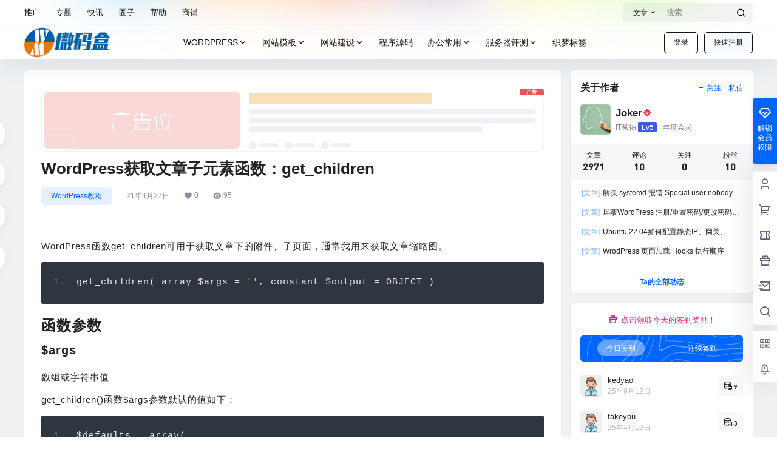

--- FILE ---
content_type: text/html; charset=UTF-8
request_url: https://www.weimahe.com/6849.html
body_size: 40592
content:
<!doctype html>
<html lang="zh-Hans" class="avgrund-ready b2dark">
<head>
	<meta charset="UTF-8">
	<meta name="viewport" content="width=device-width, initial-scale=1.0, maximum-scale=1.0, user-scalable=no, viewport-fit=cover" />
	<meta http-equiv="Cache-Control" content="no-transform" />
	<meta http-equiv="Cache-Control" content="no-siteapp" />
	<meta name="renderer" content="webkit"/>
	<meta name="force-rendering" content="webkit"/>
	<meta http-equiv="X-UA-Compatible" content="IE=Edge,chrome=1"/>
	<link rel="profile" href="http://gmpg.org/xfn/11">
	<meta name="theme-color" content="#ffffff">
	<title>WordPress获取文章子元素函数：get_children - 微码盒</title>
<meta name="wlhlauth" content="043cf0fe4c27404e06a715e275e4a60b"/>
<script>
var _hmt = _hmt || [];
(function() {
  var hm = document.createElement("script");
  hm.src = "https://hm.baidu.com/hm.js?078d507b96476d0e9ef3bbeb3979c94c";
  var s = document.getElementsByTagName("script")[0]; 
  s.parentNode.insertBefore(hm, s);
})();
</script>

    <meta property="og:locale" content="zh_CN" />
    <meta property="og:type" content="article" />
    <meta property="og:site_name" content="微码盒" />
    <meta property="og:title" content="WordPress获取文章子元素函数：get_children - 微码盒" />
    <meta property="og:url" content="https://www.weimahe.com/6849.html" />
        
    <meta name="keywords" content="SEO,数量,文件" />
    <meta name="description" content="WordPress函数get_children可用于获取文章下的附件、子页面，通常我用来获取文章缩略图。 get_children( array $args = &#039;&#039;, const&hellip;" />
    <meta property="og:image" content="https://www.weimahe.com/wp-content/uploads/thumb/2023/08/fill_w720_h480_g0_mark_20230807-d7oW1F.webp" />
    <meta property="og:updated_time" content="2021-04-27T09:41:51+08:00" />
    <meta property="article:author" content="https://www.weimahe.com/people/auuAwtzuk" />
            <style id='wp-img-auto-sizes-contain-inline-css' type='text/css'>
img:is([sizes=auto i],[sizes^="auto," i]){contain-intrinsic-size:3000px 1500px}
/*# sourceURL=wp-img-auto-sizes-contain-inline-css */
</style>
<link rel='stylesheet' id='parent-style-main-css' href='https://www.weimahe.com/wp-content/themes/b2/style.css' type='text/css' media='all' />
<link rel='stylesheet' id='parent-style-css' href='https://www.weimahe.com/wp-content/themes/b2/Assets/fontend/style.css' type='text/css' media='all' />
<style id='parent-style-inline-css' type='text/css'>
[v-cloak]{
            display: none!important
        }.wrapper{
            width:1200px;
            max-width:100%;
            margin:0 auto;
        }
        :root{
            --b2lightcolor:rgba(0, 102, 255, 0.2);
            --b2radius:5px;
            --b2color:#0066ff;
            --b2light:rgba(0, 102, 255, 0.03);
        }
        .header .login-button button{
            background-color:rgba(0, 102, 255, 0.03);
        }
        .header .login-button button.empty{
            background:none
        }
        .news-item-date{
            border:1px solid #0066ff;
        }
        .author .news-item-date{
            border:0;
        }
        .news-item-date p span:last-child{
            background:#0066ff;
        }
        .widget-newsflashes-box ul::before{
            border-left: 1px dashed rgba(0, 102, 255, 0.2);
        }
        .widget-new-content::before{
            background:#0066ff;
        }
        .modal-content{
            background-image: url(https://www.weimahe.com/wp-content/themes/b2/Assets/fontend/images/model-bg.png);
        }
        .d-weight button.picked.text,.d-replay button.picked i,.comment-type button.picked i{
            color:#0066ff;
        }
        .d-replay button.text:hover i{
            color:#0066ff;
        }
        .slider-info-box {
            border-radius:5px;
        }
        .button,button{
            background:#0066ff;
            border:1px solid #0066ff;
            border-radius:5px;
        }
        .b2-menu-4 ul ul li a img{
            border-radius:5px;
        }
        input,textarea{
            border-radius:5px;
        }
        .post-carts-list-row .flickity-button{
            border-radius:5px;
        }
        button.b2-loading:after{
            border-radius:5px;
        }
        .bar-middle .bar-normal,.bar-footer,.bar-top,.gdd-quick-link-buy-vip{
            border-top-left-radius:5px;
            border-bottom-left-radius: 5px
        }
        .entry-content a.button.empty,.entry-content a.button.text{
            color:#0066ff;
        }
        .coll-3-top img{
            border-top-left-radius:5px;
            border-top-right-radius:5px;
        }
        .coll-3-bottom li:first-child img{
            border-bottom-left-radius:5px;
        }
        .coll-3-bottom li:last-child img{
            border-bottom-right-radius:5px;
        }
        .slider-info::after{
            border-radius:5px;
        }
        .circle-info{
            border-radius:5px 5px 0 0;
        }
        .b2-bg{
            background-color:#0066ff;
        }
        .gdd-quick-link-buy-vip__hover-block,.gdd-quick-link-buy-vip__popover--btn,.gdd-quick-link-buy-vip,.gdd-quick-link-buy-vip__popover{
            background-color:#0066ff;
        }
        .b2-page-bg::before{
            background: linear-gradient(to bottom,rgba(0,0,0,0) 40%,#eff1f3 100%);
        }
        .site{
            background-color:#eff1f3;
        }
        .site{
            
            background-repeat: no-repeat;
            background-attachment: fixed;
            background-position: center top;
        }
        .header-banner{
            
        }
        .b2-radius{
            border-radius:5px;
        }
        .ads-box img{
            border-radius:5px;
        }
        .post-style-4-top,.post-style-2-top-header,.tax-header .wrapper.box{
            border-radius:5px 5px 0 0;
        }
        .entry-content blockquote,.content-excerpt{
            border-radius:5px;
        }
        .user-sidebar-info.active{
            border-radius:5px;
        }
        .dmsg-header a{
            color:#0066ff;
        }
        .user-edit-button{
            color:#0066ff
        }
        .b2-color{
            color:#0066ff!important
        }
        .b2-light,.newsflashes-nav-in ul li.current-menu-item a{
            background-color:rgba(0, 102, 255, 0.18)
        }
        .b2-light-dark{
            background-color:rgba(0, 102, 255, 0.52)
        }
        .b2-light-bg{
            background-color:rgba(0, 102, 255, 0.12)
        }
        .b2-menu-1 .sub-menu-0 li a{
            background-color:rgba(0, 102, 255, 0.08)
        }
        .b2-menu-1 .sub-menu-0 li:hover a{
            background-color:rgba(0, 102, 255, 0.6);
            color:#fff;
        }
        .topic-footer-left button.picked,.single .post-list-cat a,.saf-z button.picked,.news-vote-up .isset, .news-vote-down .isset,.w-d-list.gujia button,.w-d-download span button{
            background-color:rgba(0, 102, 255, 0.1);
            color:#0066ff!important
        }
        .po-topic-tools-right .button-sm{
            color:#0066ff
        }
        .author-links .picked a, .collections-menu .current{
            background-color:#0066ff;
            color:#fff
        }
        .b2-widget-hot-circle .b2-widget-title button.picked:before{
            border-color: transparent transparent #0066ff!important
        }
        .login-form-item input{
            border-radius:5px;
        }
        .topic-child-list ul{
            border-radius:5px;
        }
        .b2-loading path {
            fill: #0066ff
        }
        .header-search-tpye a.picked{
            border-color:#0066ff
        }
        button.empty,.button.empty,li.current-menu-item > a,.top-menu-hide:hover .more,.header .top-menu ul li.depth-0:hover > a .b2-jt-block-down,button.text{
            color:#0066ff
        }
        input,textarea{
            caret-color:#0066ff; 
        }
        .login-form-item input:focus{
            border-color:#0066ff
        }
        .login-form-item input:focus + span{
            color:#0066ff
        }
        .mobile-footer-center i{
            background:#0066ff
        }
        .login-box-content a{
            color:#0066ff
        }
        .verify-number.picked span{
            background:#0066ff
        }
        .verify-header::after{
            color:#0066ff
        }
        .top-user-box-drop li a i{
            color:#0066ff
        }
        #bigTriangleColor path{
            fill: #eff1f3;
            stroke: #eff1f3;
        }
        .post-list-cats a:hover{
            color:#0066ff;
        }
        trix-toolbar .trix-button.trix-active{
            color:#0066ff;
        }
        .picked.post-load-button:after{
            border-color:#0066ff transparent transparent transparent;
        }
        .task-day-list li i{
            color:#0066ff
        }
        .task-day-list li .task-finish-icon i{
            background:#0066ff
        }
        .bar-item-desc{
            background:#0066ff;
        }
        .bar-user-info-row-title > a span:first-child::before{
            background:#0066ff;
        }
        .bar-item.active i{
            color:#0066ff
        }
        .bar-user-info .bar-mission-action{
            color:#0066ff
        }
        .gold-table.picked:after{
            border-color:#0066ff
        }
        .gold-table.picked{
            color:#0066ff
        }
        .user-sidebar-info p i{
            color:#0066ff
        }
        .user-sidebar-info.active p{
            color:#0066ff
        }
        .picked.post-load-button span{
            color:#0066ff;
            background-color:rgba(0, 102, 255, 0.18)!important
        }
        .post-carts-list-row .next svg,.post-carts-list-row .previous svg{
            color:#0066ff;
        }
        .picked.post-load-button:before{
            background-color:#0066ff
        }
        .aside-carts-price-left span{
            color:#0066ff
        }
        .top-user-avatar img,.header-user .top-user-box,.social-top .top-user-avatar img{
            border-radius:5px;
        }
        .link-in:hover{
            color:#0066ff
        }
        @media screen and (max-width:768px){
            .aside-bar .bar-item:hover i{
                color:#0066ff
            }
            .post-video-list li.picked .post-video-list-link{
                color:#0066ff;
                border-color:#0066ff
            }
            .post-style-2-top-header{
                border-bottom:8px solid #eff1f3;
            }
            .po-form-box {
                border-radius:5px;
            }
            .circle-desc{
                border-radius:0 0 5px 5px;  
            }
        }
        .circle-admin-info>div:hover{
            border-color:#0066ff;
        }
        .circle-admin-info>div:hover span,.circle-admin-info>div:hover i{
            color:#0066ff;
            opacity: 1;
        }
        .bar-top{
            background:#0066ff
        }
        .bar-item.bar-qrcode:hover i{
            color:#0066ff
        }
        .b2-color-bg{
            background-color:#0066ff
        }
        .b2-color{
            color:#0066ff
        }
        .b2-hover a{
            color:#0066ff
        }
        .b2-hover a:hover{
            text-decoration: underline;
        }
        .filter-items a.current,.single-newsflashes .single-tags span,.single-infomation .single-tags span{
            color:#0066ff;
            background-color:rgba(0, 102, 255, 0.18)
        }
        .circle-vote{
            background:rgba(0, 102, 255, 0.04)
        }
        .user-sidebar-info.active{
            background:rgba(0, 102, 255, 0.04)
        }
        .user-w-qd-list-title{
            background-color:#0066ff
        }
        #video-list ul li > div:hover{
            background-color:rgba(0, 102, 255, 0.04)
        }
        .post-5 .post-info h2::before{
            background-color:#0066ff
        }
        .tox .tox-tbtn--enabled svg{
            fill:#0066ff!important
        }
        .entry-content a,.entry-content .content-show-roles > p a,.entry-content > ul li a,.content-show-roles > li a,.entry-content > ol li a{
            color:#0066ff;
        }
        .entry-content .file-down-box a:hover{
            color:#0066ff;
            border:1px solid #0066ff;
        }
        .entry-content h2::before{
            color:#0066ff;
        }
        .header-banner-left .menu li.current-menu-item a:after{
            background:#0066ff;
        }
        .user-w-announcement li a::before{
            background-color:#0066ff;
        }
        .topic-footer-right button{
            color:#0066ff
        }
        .content-user-money span{
            color:#0066ff;
            background:rgba(0, 102, 255, 0.08)
        }
        .vote-type button.picked{
            color:#0066ff;
        }
        .post-video-table ul li.picked{
            border-bottom:2px solid #0066ff;
        }
        .create-form-item button.picked{
            border-color:#0066ff;
        }
        .b2-widget-hot-circle .b2-widget-title button.picked{
            color:#0066ff;
        }
        .topic-type-menu button.picked{
            color:#fff;
            background:#0066ff;
        }
        .circle-topic-role{
            border:1px solid rgba(0, 102, 255, 0.4)
        }
        .circle-topic-role:before{
            border-color: transparent transparent #0066ff;
        }
        .topic-content-text p a{
            color:#0066ff;
        }
        .site-footer{
            background-image: url(https://www.weimahe.com/wp-content/themes/b2/Assets/fontend/images/footer-bg.jpg);
        }.shop-normal-item{width:33.333333333333%!important}
        .home_row_0.module-search{
            margin-top:-16px;
        }
        .home_row_0.home_row_bg_img{
            margin-top:-16px;
        }
        .shop-cats .shop-cats-item{
            margin-right:16px;
        }
        .mg-r{
            margin-right:16px;
        }
        .mg-b{
            margin-bottom:16px;
        }
        .mg-t{
            margin-top:16px;
        }
        .mg-l{
            margin-left:16px;
        }
        .b2-mg{
            margin:16px;
        }
        .b2-pd{
            padding:16px;
        }
        .b2_gap,.shop-normal-list,.shop-category,.user-search-list,.home-collection .collection-out{
            margin-right:-16px;
            margin-bottom:-16px;
            padding:0
        }
        .post-3-li-dubble .b2_gap{
            margin-right:-16px;
            margin-bottom:-16px;
        }
        .b2_gap>li .item-in,.shop-list-item,.shop-normal-item-in,.user-search-list li > div,.home-collection .home-collection-content,.post-3.post-3-li-dubble .b2_gap>li .item-in{
            margin-bottom:16px;
            margin-right:16px;
            overflow: hidden;
        }
        .b2-pd-r{
            padding-right:16px;
        }
        .widget-area section + section{
            margin-top:16px;
        }
        .b2-pd,.b2-padding{
            padding:16px;
        }
        .single-post-normal .single-article{
            margin-right:16px;
        }
        .site-footer .widget{
            padding:0 16px;
        }
        .author-page-right{
            margin-right:16px;
        }
        .single-article{
            margin-bottom:16px;
        }
        .home-collection .flickity-prev-next-button.next{
            right:-16px;
        }
        .post-style-5-top{
            margin-top:-16px
        }
        .home-collection-title{
            padding:12px 16px
        }
        .home_row_bg,.home_row_bg_img{
            padding:32px 0
        }
        .shop-coupon-box{
            margin-right:-16px
        }
        .shop-box-row .shop-coupon-item .stamp{
            margin-right:16px;
            margin-bottom:16px;
        }
        .mg-t-{
            margin-top:-16px;
        }
        .collection-box{
            margin:-8px
        }
        .collection-item{
            padding:8px;
            width:50%
        }
        .site-footer-widget-in{
            margin:0 -16px;
        }
        .module-sliders.home_row_bg{
            margin-top:-16px;
        }
        .home_row_0.homw-row-full.module-sliders{
            margin-top:-16px;
        }
        .widget-area.widget-area-left{
            padding-right:16px;
        }
        .widget-area{
                width:300px;
                min-width:300px;
                margin-left:16px;
                max-width:100%;
            }
            .widget-area-left.widget-area{
                width:220px;
                max-width:220px;
                min-width:220px;
            }
            .post-type-archive-circle #secondary.widget-area,.tax-circle_tags #secondary.widget-area,.page-template-page-circle #secondary.widget-area{
                width:280px;
                max-width:280px;
                min-width:280px;
            }
            .single .content-area,.page .content-area,.links-register .content-area{
                max-width: calc(100% - 300px);
                margin: 0 auto;
                flex:1
            }
            .page-template-pageTemplatespage-index-php .content-area{
                max-width:100%
            }
            
                .tax-collection .content-area,
                .tax-newsflashes_tags .content-area,
                .post-type-archive-newsflashes .content-area,.page-template-page-newsflashes .content-area
                .all-circles.content-area,
                .announcement-page.content-area,
                .single-announcement .content-area,
                .post-style-2.single .content-area,
                .create-circle.content-area,
                .mission-page.wrapper,
                ,#carts .vip-page{
                    max-width:940px;
                    width:100%;
                }
            
            .footer{
                color:#ffffff;
            }
            .footer-links{
                color:#ffffff;
            }
            .footer-bottom{
                color:#ffffff;
            }
        
/*# sourceURL=parent-style-inline-css */
</style>
<link rel='stylesheet' id='wystools-styles-css' href='https://www.weimahe.com/wp-content/plugins/wys-tools//assets/tool.css' type='text/css' media='all' />
<link rel='stylesheet' id='b2-sliders-css' href='https://www.weimahe.com/wp-content/themes/b2/Assets/fontend/library/flickity.css' type='text/css' media='all' />
<link rel='stylesheet' id='b2-fonts-css' href='https://www.weimahe.com/wp-content/themes/b2/Assets/fonts/iconfont.css' type='text/css' media='all' />
<link rel='stylesheet' id='b2_block_css-css' href='https://www.weimahe.com/wp-content/themes/b2/Assets/admin/gd_block.css' type='text/css' media='all' />
<link rel='stylesheet' id='b2-mobile-css' href='https://www.weimahe.com/wp-content/themes/b2/Assets/fontend/mobile.css' type='text/css' media='all' />
<link rel='stylesheet' id='child-style-css' href='https://www.weimahe.com/wp-content/themes/b2child/style.css' type='text/css' media='all' />
<link rel="https://api.w.org/" href="https://www.weimahe.com/wp-json/" /><link rel="alternate" title="JSON" type="application/json" href="https://www.weimahe.com/wp-json/wp/v2/posts/6849" /><meta name="referrer" content="no-referrer">        <script>
            function b2loadScript(url, id,callback){
                var script = document.createElement ("script");
                script.type = "text/javascript";
                script.id = id;
                if (script.readyState){
                    script.onreadystatechange = function(){
                        if (script.readyState == "loaded" || script.readyState == "complete"){
                            script.onreadystatechange = null;
                            callback();
                        }
                    };
                } else {
                    script.onload = function(){
                        callback();
                    }
                }
                script.src = url;
                document.getElementsByTagName("head")[0].appendChild(script);
            }
            function b2loadStyle(url, id,callback){
                var script = document.createElement ("link");
                script.type = "text/css";
                script.rel = "stylesheet";
                script.id = id;
                if (script.readyState){
                    script.onreadystatechange = function(){
                        if (script.readyState == "loaded" || script.readyState == "complete"){
                            script.onreadystatechange = null;
                            callback();
                        }
                    };
                } else {
                    script.onload = function(){
                        callback();
                    }
                }
                script.href = url;
                document.getElementsByTagName("head")[0].appendChild(script);
            }
            function b2getCookie(name){
                var nameEQ = name + "=";
                var ca = document.cookie.split(';');
                for(var i=0;i < ca.length;i++) {
                    var c = ca[i];
                    while (c.charAt(0)==' ') c = c.substring(1,c.length);
                    if (c.indexOf(nameEQ) == 0) return c.substring(nameEQ.length,c.length);
                }
                return null;
            }

            function b2setCookie(name,value,days){
                days = days ? days : 100;
                var expires = "";
                if (days) {
                    var date = new Date();
                    date.setTime(date.getTime() + (days*24*60*60*1000));
                    expires = "; expires=" + date.toUTCString();
                }
                document.cookie = name + "=" + (value || "")  + expires + "; path=/";
            }

            function b2delCookie(name){
                document.cookie = name +'=; Path=/; Expires=Thu, 01 Jan 1970 00:00:01 GMT;';
            }
        </script>
        <style id='global-styles-inline-css' type='text/css'>
:root{--wp--preset--aspect-ratio--square: 1;--wp--preset--aspect-ratio--4-3: 4/3;--wp--preset--aspect-ratio--3-4: 3/4;--wp--preset--aspect-ratio--3-2: 3/2;--wp--preset--aspect-ratio--2-3: 2/3;--wp--preset--aspect-ratio--16-9: 16/9;--wp--preset--aspect-ratio--9-16: 9/16;--wp--preset--color--black: #000000;--wp--preset--color--cyan-bluish-gray: #abb8c3;--wp--preset--color--white: #ffffff;--wp--preset--color--pale-pink: #f78da7;--wp--preset--color--vivid-red: #cf2e2e;--wp--preset--color--luminous-vivid-orange: #ff6900;--wp--preset--color--luminous-vivid-amber: #fcb900;--wp--preset--color--light-green-cyan: #7bdcb5;--wp--preset--color--vivid-green-cyan: #00d084;--wp--preset--color--pale-cyan-blue: #8ed1fc;--wp--preset--color--vivid-cyan-blue: #0693e3;--wp--preset--color--vivid-purple: #9b51e0;--wp--preset--gradient--vivid-cyan-blue-to-vivid-purple: linear-gradient(135deg,rgb(6,147,227) 0%,rgb(155,81,224) 100%);--wp--preset--gradient--light-green-cyan-to-vivid-green-cyan: linear-gradient(135deg,rgb(122,220,180) 0%,rgb(0,208,130) 100%);--wp--preset--gradient--luminous-vivid-amber-to-luminous-vivid-orange: linear-gradient(135deg,rgb(252,185,0) 0%,rgb(255,105,0) 100%);--wp--preset--gradient--luminous-vivid-orange-to-vivid-red: linear-gradient(135deg,rgb(255,105,0) 0%,rgb(207,46,46) 100%);--wp--preset--gradient--very-light-gray-to-cyan-bluish-gray: linear-gradient(135deg,rgb(238,238,238) 0%,rgb(169,184,195) 100%);--wp--preset--gradient--cool-to-warm-spectrum: linear-gradient(135deg,rgb(74,234,220) 0%,rgb(151,120,209) 20%,rgb(207,42,186) 40%,rgb(238,44,130) 60%,rgb(251,105,98) 80%,rgb(254,248,76) 100%);--wp--preset--gradient--blush-light-purple: linear-gradient(135deg,rgb(255,206,236) 0%,rgb(152,150,240) 100%);--wp--preset--gradient--blush-bordeaux: linear-gradient(135deg,rgb(254,205,165) 0%,rgb(254,45,45) 50%,rgb(107,0,62) 100%);--wp--preset--gradient--luminous-dusk: linear-gradient(135deg,rgb(255,203,112) 0%,rgb(199,81,192) 50%,rgb(65,88,208) 100%);--wp--preset--gradient--pale-ocean: linear-gradient(135deg,rgb(255,245,203) 0%,rgb(182,227,212) 50%,rgb(51,167,181) 100%);--wp--preset--gradient--electric-grass: linear-gradient(135deg,rgb(202,248,128) 0%,rgb(113,206,126) 100%);--wp--preset--gradient--midnight: linear-gradient(135deg,rgb(2,3,129) 0%,rgb(40,116,252) 100%);--wp--preset--font-size--small: 13px;--wp--preset--font-size--medium: 20px;--wp--preset--font-size--large: 36px;--wp--preset--font-size--x-large: 42px;--wp--preset--spacing--20: 0.44rem;--wp--preset--spacing--30: 0.67rem;--wp--preset--spacing--40: 1rem;--wp--preset--spacing--50: 1.5rem;--wp--preset--spacing--60: 2.25rem;--wp--preset--spacing--70: 3.38rem;--wp--preset--spacing--80: 5.06rem;--wp--preset--shadow--natural: 6px 6px 9px rgba(0, 0, 0, 0.2);--wp--preset--shadow--deep: 12px 12px 50px rgba(0, 0, 0, 0.4);--wp--preset--shadow--sharp: 6px 6px 0px rgba(0, 0, 0, 0.2);--wp--preset--shadow--outlined: 6px 6px 0px -3px rgb(255, 255, 255), 6px 6px rgb(0, 0, 0);--wp--preset--shadow--crisp: 6px 6px 0px rgb(0, 0, 0);}:where(.is-layout-flex){gap: 0.5em;}:where(.is-layout-grid){gap: 0.5em;}body .is-layout-flex{display: flex;}.is-layout-flex{flex-wrap: wrap;align-items: center;}.is-layout-flex > :is(*, div){margin: 0;}body .is-layout-grid{display: grid;}.is-layout-grid > :is(*, div){margin: 0;}:where(.wp-block-columns.is-layout-flex){gap: 2em;}:where(.wp-block-columns.is-layout-grid){gap: 2em;}:where(.wp-block-post-template.is-layout-flex){gap: 1.25em;}:where(.wp-block-post-template.is-layout-grid){gap: 1.25em;}.has-black-color{color: var(--wp--preset--color--black) !important;}.has-cyan-bluish-gray-color{color: var(--wp--preset--color--cyan-bluish-gray) !important;}.has-white-color{color: var(--wp--preset--color--white) !important;}.has-pale-pink-color{color: var(--wp--preset--color--pale-pink) !important;}.has-vivid-red-color{color: var(--wp--preset--color--vivid-red) !important;}.has-luminous-vivid-orange-color{color: var(--wp--preset--color--luminous-vivid-orange) !important;}.has-luminous-vivid-amber-color{color: var(--wp--preset--color--luminous-vivid-amber) !important;}.has-light-green-cyan-color{color: var(--wp--preset--color--light-green-cyan) !important;}.has-vivid-green-cyan-color{color: var(--wp--preset--color--vivid-green-cyan) !important;}.has-pale-cyan-blue-color{color: var(--wp--preset--color--pale-cyan-blue) !important;}.has-vivid-cyan-blue-color{color: var(--wp--preset--color--vivid-cyan-blue) !important;}.has-vivid-purple-color{color: var(--wp--preset--color--vivid-purple) !important;}.has-black-background-color{background-color: var(--wp--preset--color--black) !important;}.has-cyan-bluish-gray-background-color{background-color: var(--wp--preset--color--cyan-bluish-gray) !important;}.has-white-background-color{background-color: var(--wp--preset--color--white) !important;}.has-pale-pink-background-color{background-color: var(--wp--preset--color--pale-pink) !important;}.has-vivid-red-background-color{background-color: var(--wp--preset--color--vivid-red) !important;}.has-luminous-vivid-orange-background-color{background-color: var(--wp--preset--color--luminous-vivid-orange) !important;}.has-luminous-vivid-amber-background-color{background-color: var(--wp--preset--color--luminous-vivid-amber) !important;}.has-light-green-cyan-background-color{background-color: var(--wp--preset--color--light-green-cyan) !important;}.has-vivid-green-cyan-background-color{background-color: var(--wp--preset--color--vivid-green-cyan) !important;}.has-pale-cyan-blue-background-color{background-color: var(--wp--preset--color--pale-cyan-blue) !important;}.has-vivid-cyan-blue-background-color{background-color: var(--wp--preset--color--vivid-cyan-blue) !important;}.has-vivid-purple-background-color{background-color: var(--wp--preset--color--vivid-purple) !important;}.has-black-border-color{border-color: var(--wp--preset--color--black) !important;}.has-cyan-bluish-gray-border-color{border-color: var(--wp--preset--color--cyan-bluish-gray) !important;}.has-white-border-color{border-color: var(--wp--preset--color--white) !important;}.has-pale-pink-border-color{border-color: var(--wp--preset--color--pale-pink) !important;}.has-vivid-red-border-color{border-color: var(--wp--preset--color--vivid-red) !important;}.has-luminous-vivid-orange-border-color{border-color: var(--wp--preset--color--luminous-vivid-orange) !important;}.has-luminous-vivid-amber-border-color{border-color: var(--wp--preset--color--luminous-vivid-amber) !important;}.has-light-green-cyan-border-color{border-color: var(--wp--preset--color--light-green-cyan) !important;}.has-vivid-green-cyan-border-color{border-color: var(--wp--preset--color--vivid-green-cyan) !important;}.has-pale-cyan-blue-border-color{border-color: var(--wp--preset--color--pale-cyan-blue) !important;}.has-vivid-cyan-blue-border-color{border-color: var(--wp--preset--color--vivid-cyan-blue) !important;}.has-vivid-purple-border-color{border-color: var(--wp--preset--color--vivid-purple) !important;}.has-vivid-cyan-blue-to-vivid-purple-gradient-background{background: var(--wp--preset--gradient--vivid-cyan-blue-to-vivid-purple) !important;}.has-light-green-cyan-to-vivid-green-cyan-gradient-background{background: var(--wp--preset--gradient--light-green-cyan-to-vivid-green-cyan) !important;}.has-luminous-vivid-amber-to-luminous-vivid-orange-gradient-background{background: var(--wp--preset--gradient--luminous-vivid-amber-to-luminous-vivid-orange) !important;}.has-luminous-vivid-orange-to-vivid-red-gradient-background{background: var(--wp--preset--gradient--luminous-vivid-orange-to-vivid-red) !important;}.has-very-light-gray-to-cyan-bluish-gray-gradient-background{background: var(--wp--preset--gradient--very-light-gray-to-cyan-bluish-gray) !important;}.has-cool-to-warm-spectrum-gradient-background{background: var(--wp--preset--gradient--cool-to-warm-spectrum) !important;}.has-blush-light-purple-gradient-background{background: var(--wp--preset--gradient--blush-light-purple) !important;}.has-blush-bordeaux-gradient-background{background: var(--wp--preset--gradient--blush-bordeaux) !important;}.has-luminous-dusk-gradient-background{background: var(--wp--preset--gradient--luminous-dusk) !important;}.has-pale-ocean-gradient-background{background: var(--wp--preset--gradient--pale-ocean) !important;}.has-electric-grass-gradient-background{background: var(--wp--preset--gradient--electric-grass) !important;}.has-midnight-gradient-background{background: var(--wp--preset--gradient--midnight) !important;}.has-small-font-size{font-size: var(--wp--preset--font-size--small) !important;}.has-medium-font-size{font-size: var(--wp--preset--font-size--medium) !important;}.has-large-font-size{font-size: var(--wp--preset--font-size--large) !important;}.has-x-large-font-size{font-size: var(--wp--preset--font-size--x-large) !important;}
/*# sourceURL=global-styles-inline-css */
</style>
</head>

<body class="wp-singular post-template-default single single-post postid-6849 single-format-standard wp-theme-b2 wp-child-theme-b2child menu-center ">
	
	<div id="page" class="site">
		
		
        <style>
                .header-banner{
                    background-color:#ffffff
                }
                .header-banner .ym-menu a,.header-banner,.social-top .site-title,.top-search-button button,.top-search input,.login-button .b2-account-circle-line
                {
                    color:#000000;
                    fill: #000000;
                }
                .social-top .login-button .b2-user{
                    color:#000000;
                    fill: #000000;
                }
                .top-search-select{
                    border-right-color:rgba(#000000,.5);
                    
                }
                .top-search input::placeholder {
                    color: #000000;
                }
                .header{
                    background-color:#ffffff;
                    color:#121212
                }
                .header .button,.header .login-button button{
                    border-color:#121212;
                    color:#121212;
                }
                .header .header-logo{
                    color:#121212
                }
                @media screen and (max-width: 768px){
                    .logo-center .header-banner-left,.logo-left .header-banner-left,.menu-center .header-banner-left,.logo-top .header-banner-left{
                        background:none
                    }
                    .header-banner-left{
                        background:#ffffff;
                    }
                    .header .mobile-box{
                        color: initial;
                    }
                    .logo-center .login-button .b2-account-circle-line,
                    .logo-left .login-button .b2-account-circle-line,
                    .menu-center .login-button .b2-account-circle-line,
                    .logo-top .login-button .b2-account-circle-line{
                        color:#121212
                    }
                    .logo-center .menu-icon .line-1,.logo-center .menu-icon .line-2,.logo-center .menu-icon .line-3,
                    .social-top .menu-icon .line-1,.social-top .menu-icon .line-2,.social-top .menu-icon .line-3,
                    .logo-left .menu-icon .line-1,.logo-left .menu-icon .line-2,.logo-left .menu-icon .line-3,
                    .menu-center .menu-icon .line-1,.menu-center .menu-icon .line-2,.menu-center .menu-icon .line-3,
                    .logo-top .menu-icon .line-1,.logo-top .menu-icon .line-2,.logo-top .menu-icon .line-3
                    {
                        background:#121212
                    }
                    .social-top .header-banner .ym-menu a{
                        color:#121212
                    }
                }
                
            </style>
        <div class="site-header mg-b"><div class="site-header-in">
        <div class="header-banner">
            <div class="header-banner-content wrapper">
                <div class="header-banner-left">
                    <div id="ym-menu" class="ym-menu"><ul id="menu-%e9%a1%b6%e9%83%a8%e8%8f%9c%e5%8d%95" class="menu"><li id="menu-item-672" class="menu-item menu-item-type-custom menu-item-object-custom menu-item-672"><a href="/distribution">推广</a></li>
<li id="menu-item-785" class="menu-item menu-item-type-custom menu-item-object-custom menu-item-785"><a href="/collection">专题</a></li>
<li id="menu-item-4617" class="menu-item menu-item-type-custom menu-item-object-custom menu-item-4617"><a href="/newsflashes">快讯</a></li>
<li id="menu-item-4615" class="menu-item menu-item-type-custom menu-item-object-custom menu-item-4615"><a href="/circle">圈子</a></li>
<li id="menu-item-4614" class="menu-item menu-item-type-custom menu-item-object-custom menu-item-4614"><a href="/document">帮助</a></li>
<li id="menu-item-4616" class="menu-item menu-item-type-custom menu-item-object-custom menu-item-4616"><a href="/shop">商铺</a></li>
</ul></div>
                </div>
                <div class="header-banner-right normal-banner-right">
                    <div class="top-search-icon mobile-show"><a href="javascript:void(0)" onclick="b2SearchBox.show = true"><i class="b2font b2-search-line "></i></a></div>
                    <div class="mobile-hidden">
                    <div class="top-search mobile-hidden" ref="topsearch" data-search='{"post":"\u6587\u7ae0","user":"\u7528\u6237","shop":"\u5546\u94fa","document":"\u6587\u6863","newsflashes":"\u5feb\u8baf","circle":"\u5708\u5b50","links":"\u7f51\u5740\u5bfc\u822a"}'>
            <form method="get" action="https://www.weimahe.com" class="mobile-search-input b2-radius">
                <div class="top-search-button">
                    <a class="top-search-select" @click.stop.prevent="show = !show" href="javascript:void(0)"><span v-show="data != ''" v-text="data[type]">文章</span><i class="b2font b2-arrow-down-s-line "></i></a>
                    <div class="header-search-select b2-radius" v-cloak v-show="show" data-search='{"post":"\u6587\u7ae0","user":"\u7528\u6237","shop":"\u5546\u94fa","document":"\u6587\u6863","newsflashes":"\u5feb\u8baf","circle":"\u5708\u5b50","links":"\u7f51\u5740\u5bfc\u822a"}'><a href="javascript:void(0)" :class="type == 'post' ? 'select b2-radius' : 'b2-radius'" @click="type = 'post'">文章</a><a href="javascript:void(0)" :class="type == 'user' ? 'select b2-radius' : 'b2-radius'" @click="type = 'user'">用户</a><a href="javascript:void(0)" :class="type == 'shop' ? 'select b2-radius' : 'b2-radius'" @click="type = 'shop'">商铺</a><a href="javascript:void(0)" :class="type == 'document' ? 'select b2-radius' : 'b2-radius'" @click="type = 'document'">文档</a><a href="javascript:void(0)" :class="type == 'newsflashes' ? 'select b2-radius' : 'b2-radius'" @click="type = 'newsflashes'">快讯</a><a href="javascript:void(0)" :class="type == 'circle' ? 'select b2-radius' : 'b2-radius'" @click="type = 'circle'">圈子</a><a href="javascript:void(0)" :class="type == 'links' ? 'select b2-radius' : 'b2-radius'" @click="type = 'links'">网址导航</a></div>
                </div>
                <input class="search-input b2-radius" type="text" name="s" autocomplete="off" placeholder="搜索">
                <input type="hidden" name="type" :value="type">
                <button class="search-button-action"><i class="b2font b2-search-line "></i></button>
            </form>
        </div>
                    </div>
                    <div class="change-theme" v-if="b2token" v-cloak>
                    <div class="mobile-show" >
                        <button @click="b2SearchBox.show = true"><i class="b2font b2-search-line "></i></button>
                    </div>
                    <div class="mobile-hidden">
                        <button @click="showBox"><i class="b2font b2-add-circle-line "></i></button>
                    </div>
                    <div>
                    <a href="https://www.weimahe.com/message" data-title="消息" class="user-tips"><i class="b2font b2-notification-3-line "></i><b class="bar-mark" v-if="count > 0" v-cloak></b></a>
                    </div>
                </div>
                </div>
            </div>
        </div><div class="header menu-center">
                <div class="top-style">
                    <div class="top-style-blur"></div>
                    <div class="wrapper">
                        <div id="mobile-menu-button" :class="['menu-icon',{'active':show}]" @click="showAc()">
            <div class="line-1"></div>
            <div class="line-2"></div>
            <div class="line-3"></div>
        </div>
                        <div class="header-logo"><div class="logo"><a rel="home" href="https://www.weimahe.com"><img itemprop="logo" src="https://www.weimahe.com/wp-content/uploads/2020/05/2020052713431082.png"></a></div></div>
                        <div class="header-user">
        <div class="change-theme" v-cloak>
            <div class="mobile-show">
                <button @click="b2SearchBox.show = true"><i class="b2font b2-search-line "></i></button>
            </div>
            <div class="mobile-hidden user-tips" v-show="login" v-cloak data-title="发起">
                <button @click="showBox"><i class="b2font b2-add-circle-line "></i></button>
            </div>
            <div v-show="login" v-cloak>
                <a href="https://www.weimahe.com/message" data-title="消息" class="user-tips"><i class="b2font b2-notification-3-line "></i><b class="bar-mark" v-if="count > 0" v-cloak></b></a>
            </div>
        </div>
        <div class="top-user-info"><div class="user-tools" v-if="b2token">
            <div class="top-user-box" v-if="b2token" v-cloak>
            <div class="top-user-avatar avatar-parent" @click.stop="showDropMenu">
                <img :src="userData.avatar" class="avatar b2-radius"/>
                <span v-if="userData.user_title"><i class="b2font b2-vrenzhengguanli "></i></span>
            </div>
            <div :class="['top-user-box-drop jt b2-radius',{'show':showDrop}]" v-cloak>
                <div class="top-user-info-box" v-if="role.user_data">
                    <div class="top-user-info-box-name">
                        <img :src="userData.avatar" class="avatar b2-radius"/>
                        <div class="top-user-name">
                            <h2>{{userData.name}}<span v-if="userData.user_title">已认证</span></h2>
                            <div>
                                <div v-html="role.user_data.lv.lv.icon"></div>
                                <div v-html="role.user_data.lv.vip.icon"></div>
                            </div>
                        </div>
                        <a :href="userData.link" class="link-block" target="_blank"></a>
                        <div class="login-out user-tips" data-title="退出登录"><a href="javascript:void(0)" @click="out"><i class="b2font b2-login-circle-line "></i></a></div>
                    </div>
                    <div class="top-user-info-box-count" v-if="role.user_data">
                        <p>
                            <span>文章</span>
                            <b v-text="role.user_data.post_count"></b>
                        </p>
                        <p>
                            <span>评论</span>
                            <b v-text="role.user_data.comment_count"></b>
                        </p>
                        <p>
                            <span>关注</span>
                            <b v-text="role.user_data.following"></b>
                        </p>
                        <p>
                            <span>粉丝</span>
                            <b v-text="role.user_data.followers"></b>
                        </p>
                        <a :href="userData.link" class="link-block" target="_blank"></a>
                    </div>
                    <div class="user-w-gold">
                        <div class="user-money user-tips" data-title="余额"><a href="https://www.weimahe.com/gold" target="_blank"><i>￥</i>{{role.user_data.money}}</a></div> 
                        <div class="user-credit user-tips" data-title="积分"><a href="https://www.weimahe.com/gold" target="_blank"><i class="b2font b2-coin-line "></i>{{role.user_data.credit}}</a></div>
                    </div>
                    <div class="user-w-rw b2-radius">
                        <div class="user-w-rw-bg" :style="'width:'+role.user_data.task+'%'"></div>
                        <a class="link-block" href="https://www.weimahe.com/task" target="_blank"><span>您已完成今天任务的<b v-text="role.user_data.task+'%'"></b></span></a>
                    </div>
                </div>
                <ul>
                    <li><a href="https://www.weimahe.com/directmessage"  ><i class="b2font b2-mail-send-line "></i><p>私信列表<span class="top-user-link-des">所有往来私信</span></p></a></li><li><a href="https://www.weimahe.com/gold"  ><i class="b2font b2-bit-coin-line "></i><p>财富管理<span class="top-user-link-des">余额、积分管理</span></p></a></li><li><a href="https://www.weimahe.com/distribution"  ><i class="b2font b2-share-line "></i><p>推广中心<span class="top-user-link-des">推广有奖励</span></p><i class="menu-new">NEW</i></a></li><li><a href="https://www.weimahe.com/task"  ><i class="b2font b2-task-line "></i><p>任务中心<span class="top-user-link-des">每日任务</span></p><i class="menu-new">NEW</i></a></li><li><a href="https://www.weimahe.com/vips"  ><i class="b2font b2-vip-crown-2-line "></i><p>成为会员<span class="top-user-link-des">购买付费会员</span></p></a></li><li><a href="https://www.weimahe.com/verify"  ><i class="b2font b2-shield-user-line "></i><p>认证服务<span class="top-user-link-des">申请认证</span></p><i class="menu-new">NEW</i></a></li><li><a href="https://www.weimahe.com/dark-room"  ><i class="b2font b2-skull-2-line "></i><p>小黑屋<span class="top-user-link-des">关进小黑屋的人</span></p><i class="menu-new">NEW</i></a></li><li><a :href="userData.link+'/orders'"  ><i class="b2font b2-file-list-2-line "></i><p>我的订单<span class="top-user-link-des">查看我的订单</span></p></a></li><li><a :href="userData.link+'/settings'"  ><i class="b2font b2-user-settings-line "></i><p>我的设置<span class="top-user-link-des">编辑个人资料</span></p></a></li><li><a href="https://www.weimahe.com/wp-admin/"  class="admin-panel" v-if="userData.is_admin"><i class="b2font b2-settings-3-line "></i><p>进入后台管理<span class="top-user-link-des"></span></p></a></li>
                </ul>
            </div>
        </div>
        </div><div class="login-button" v-if="!b2token" v-cloak><div class="header-login-button" v-cloak>
        <button class="empty mobile-hidden" @click="login(1)">登录</button>
        <button class="mobile-hidden" @click="login(2)">快速注册</button>
        </div>
        <div class="button text empty mobile-show" @click="login(1)"><i class="b2font b2-account-circle-line "></i></div></div></div></div>
                        <div id="mobile-menu" class="mobile-box" ref="MobileMenu">
            <div class="header-tools">
                <div class="mobile-show">
                    <div class="header-logo"><div class="logo"><a rel="home" href="https://www.weimahe.com"><img itemprop="logo" src="https://www.weimahe.com/wp-content/uploads/2020/05/2020052713431082.png"></a></div></div>
                    <span class="close-button" @click="mobileMenu.showAc()">×</span>
                </div>
            </div>
            <div id="top-menu" class="top-menu"><ul id="top-menu-ul" class="top-menu-ul"><li  class="depth-0  has_children b2-menu-3"><a href="https://www.weimahe.com/wordpress"><span class="hob" style="background-color:#607d8b"></span>WORDPRESS<i class="b2font b2-arrow-down-s-line "></i></a>
<ul class="sub-menu-0 sub-menu b2-radius">
	<li  ><a href="https://www.weimahe.com/collection/b2"><span>WP B2主题</span></a></li>
	<li  ><a href="https://www.weimahe.com/wordpress/wptheme"><span>WordPress主题</span></a></li>
	<li  ><a href="https://www.weimahe.com/wordpress/wpplus"><span>WordPress插件</span></a></li>
	<li  ><a href="https://www.weimahe.com/wordpress/wpstudy"><span>WordPress教程</span></a></li>
</ul>
</li>
<li  class="depth-0  has_children b2-menu-3"><a href="https://www.weimahe.com/program"><span class="hob" style="background-color:#607d8b"></span>网站模板<i class="b2font b2-arrow-down-s-line "></i></a>
<ul class="sub-menu-0 sub-menu b2-radius">
	<li  ><a href="https://www.weimahe.com/program/dedecms"><span>DedeCMS</span></a></li>
	<li  ><a href="https://www.weimahe.com/program/maccms"><span>苹果CMS模板</span></a></li>
	<li  ><a href="https://www.weimahe.com/program/whmcs"><span>WHMCS模板</span></a></li>
	<li  ><a href="https://www.weimahe.com/program/discuz"><span>Discuz模板</span></a></li>
	<li  ><a href="https://www.weimahe.com/program/staticweb"><span>HTML模板</span></a></li>
</ul>
</li>
<li  class="depth-0  has_children b2-menu-3"><a href="https://www.weimahe.com/note"><span class="hob" style="background-color:#607d8b"></span>网站建设<i class="b2font b2-arrow-down-s-line "></i></a>
<ul class="sub-menu-0 sub-menu b2-radius">
	<li  ><a href="https://www.weimahe.com/note/cmsstudy"><span>CMS教程</span></a></li>
	<li  ><a href="https://www.weimahe.com/note/h5css3"><span>前端学习</span></a></li>
	<li  ><a href="https://www.weimahe.com/note/js"><span>脚本代码</span></a></li>
	<li  ><a href="https://www.weimahe.com/note/blog"><span>建站经验</span></a></li>
	<li  ><a href="https://www.weimahe.com/note/systems"><span>主机运维</span></a></li>
	<li  ><a href="https://www.weimahe.com/note/seo"><span>网站优化</span></a></li>
</ul>
</li>
<li  class="depth-0"><a href="https://www.weimahe.com/code"><span class="hob" style="background-color:#607d8b"></span><span>程序源码</span></a></li>
<li  class="depth-0  has_children b2-menu-3"><a href="https://www.weimahe.com/office"><span class="hob" style="background-color:#607d8b"></span>办公常用<i class="b2font b2-arrow-down-s-line "></i></a>
<ul class="sub-menu-0 sub-menu b2-radius">
	<li  ><a href="https://www.weimahe.com/office/ppt"><span>PPT模板</span></a></li>
	<li  ><a href="https://www.weimahe.com/office/typeface"><span>字体下载</span></a></li>
	<li  ><a href="https://www.weimahe.com/office/soft"><span>实用软件</span></a></li>
	<li  ><a href="https://www.weimahe.com/note/system"><span>系统相关</span></a></li>
</ul>
</li>
<li  class="depth-0  has_children b2-menu-3"><a href="https://www.weimahe.com/affman"><span class="hob" style="background-color:#607d8b"></span>服务器评测<i class="b2font b2-arrow-down-s-line "></i></a>
<ul class="sub-menu-0 sub-menu b2-radius">
	<li  ><a href="https://www.weimahe.com/affman/alyserver"><span>阿里云服务器</span></a></li>
	<li  ><a href="https://www.weimahe.com/affman/bdcloud"><span>百度云服务器</span></a></li>
	<li  ><a href="https://www.weimahe.com/affman/qqcloud"><span>腾讯云服务器</span></a></li>
	<li  ><a href="https://www.weimahe.com/affman/serverknow"><span>服务器知识库</span></a></li>
</ul>
</li>
<li  class="depth-0"><a href="http://dede.weimahe.com"><span class="hob" style="background-color:#fc3c2d"></span><span>织梦标签</span></a></li>
</ul></div>
        </div><div class="site-opt" onclick="mobileMenu.showAc()"></div>
                    </div>
                </div>
            </div></div></div>		<!-- <div class="topshory-box">
			<div class="wrapper">
				<img class="topshory-bunner" src="http://192.168.1.5:2256/wp-content/uploads/2022/06/v2-a4ff18cc184e45b953e949ffff1f3f8c.jpg" />
			</div>
		</div> -->
	<div id="content" class="site-content">
	
		

<div class="b2-single-content wrapper">

    
    <div id="primary-home" class="content-area">

        <article class="single-article b2-radius box">

    <div class="single-top-html"><div class="wys-ad"> <div class="img-info">! <div class="info">也想出现在这里？ <a rel="nofollow noopener noreferrer" href="/ad" target="_blank">联系我们</a>吧</div> </div> <a href="/ad" target="_blank" rel="noopener noreferrer"> <div class="Banner-adTag">广告</div> <img class="tirr loaded" src="https://www.weimahe.com/wp-content/uploads/2022/11/20221124-YtnUbo.jpg" data-src="https://www.weimahe.com/wp-content/uploads/2022/11/20221124-YtnUbo.jpg" alt="广告位" data-was-processed="true"> </a></div></div>
    <header class="entry-header">
        <h1>WordPress获取文章子元素函数：get_children</h1>
        <div id="post-meta">
            <div class="post-meta-row">
                <ul class="post-meta">
                    <li>
                        <div class="post-list-cat  b2-radius"><a target="__blank" class="post-list-cat-item b2-radius" href="https://www.weimahe.com/wordpress/wpstudy" style="color:#607d8b">
                    WordPress教程</a></div>                    </li>
                                        <li class="single-date">
                        <span><time class="b2timeago" datetime="2021-04-27 09:41:51" itemprop="datePublished">21年4月27日</time></span>
                    </li>
                    <li class="single-like">
                        <span><i class="b2font b2-heart-fill "></i><b v-text="postData.up"></b></span>
                    </li>
                    <li class="single-eye">
                        <span><i class="b2font b2-eye-fill "></i><b v-text="postData.views"></b></span>
                    </li>
                    <li class="single-edit" v-cloak v-if="userData.is_admin">
                        <a href="" target="_blank">编辑</a>
                    </li>
                </ul>
                            </div>
                                                <div class="post-user-info">
                        <div class="post-meta-left">
                            <a class="link-block" href="https://www.weimahe.com/people/auuAwtzuk"></a>
                            <div class="avatar-parent"><img class="avatar b2-radius" src="https://thirdqq.qlogo.cn/g?b=oidb&k=wen7jziagqOldyib0caj0k4A&s=100&t=1515556878" /><i class="b2-vrenzhengguanli b2font b2-color"></i></div>
                            <div class="post-user-name"><b>Joker</b><span class="user-title">织梦开发者</span></div>
                        </div>
                        <div class="post-meta-right">
                            <div class="" v-if="self == false" v-cloak>
                                <button @click="followingAc" class="author-has-follow" v-if="following">取消关注</button>
                                <button @click="followingAc" v-else><i class="b2font b2-add-line "></i>关注</button>
                                <button class="empty" @click="dmsg()">私信</button>
                            </div>
                        </div>
                    </div>
                                        
        </div>
    </header>
    <div class="entry-content">
                        <p>WordPress函数get_children可用于获取文章下的附件、子页面，通常我用来获取文章缩略图。</p>
<pre>get_children( array $args = '', constant $<span class="wmh-108-mypl" data-mark="seo"></span>output = OBJECT )</pre>
<h2>函数<span class="wmh-138-mypl" data-mark="seo"></span>参数</h2>
<h3>$args</h3>
<p>数组或字符串值</p>
<p>get_child<span class="wmh-188-mypl" data-mark="seo"></span>ren()函数$args参数默认的值如下：</p>
<pre>$defaults = array(
'numberposts' =&gt; -1,
'post_type' =&gt; 'an<span class="wmh-288-mypl" data-mark="seo"></span>y',
'post_status' =&gt; 'any',
'pos<span class="wmh-329-mypl" data-mark="seo"></span>t_parent' =&gt; 0,
);</pre>
<p>get_children()函数$args参数可用的值如下<span class="wmh-390-mypl" data-mark="seo"></span>：</p>
<p><strong>numberposts</strong></p>
<p>整数型，默认值：-1</p>
<p>指定返回信息的<a href="https://www.weimahe.com/tag/1730/" target="_blank">数量</a>，默认不限制</p>
<p><strong>post_parent</strong></p>
<p>整数型，默认值：0</p>
<p>父元素的ID，指定一个文章ID，将返回该文章下的子元素</p>
<p><strong>post_type</strong></p>
<p>字符串值，默认值：any</p>
<p>指定文章类型，例如：attachment、page、revision，默认所有类型</p>
<p><strong>post_status</strong></p>
<p>字符串值，默认值：any</p>
<p>文章状态，例如：publish、draft、inherit</p>
<p><strong>post_mime_ty<span class="wmh-780-mypl" data-mark="seo"></span>pe</strong></p>
<p>字<span class="wmh-800-mypl" data-mark="seo"></span>符串值，默认为空</p>
<p>指定<a href="https://www.weimahe.com/tag/1744/" target="_blank">文件</a>的MIME类型，例如：image、video、video/mp4，在返回指定格式的附件时特别有用</p>
<h2>函数返回值</h2>
<pre>Array (
[240] =&gt; WP_Post Object (
[ID] =&gt; 240
[post_a<span class="wmh-952-mypl" data-mark="seo"></span>uthor] =&gt; 1
[<span class="wmh-968-mypl" data-mark="seo"></span>post_date] =&gt; 2014-07-25 09:27:19
[post_date_gmt]<span class="wmh-1020-mypl" data-mark="seo"></span> =&gt; 2014-07-25 01:27:19
[post_content] =&gt;
[post_title] =&amp;gt<span class="wmh-1085-mypl" data-mark="seo"></span>; baiduseo
[post_excerpt] =&gt;
[po<span class="wmh-1120-mypl" data-mark="seo"></span>st_status] =&gt; inherit
[comment_status] =&amp;gt<span class="wmh-1166-mypl" data-mark="seo"></span>; open
[ping_statu<span class="wmh-1184-mypl" data-mark="seo"></span>s] =&gt; closed
[post_password] =&gt;
[post_name] =&gt; baiduseo
[to_ping] =&gt;
[pinged] =&gt;
[post_modified] =&gt; 2014-07-25 09:27:1<span class="wmh-1320-mypl" data-mark="seo"></span>9
[<span class="wmh-1323-mypl" data-mark="seo"></span>post_modified_gmt] =&gt; 2014-07-25 01:2<span class="wmh-1363-mypl" data-mark="seo"></span>7:19
[post_content_filtered] =&gt;
[post_parent] =&gt; 239
[guid] =&gt; http://localhost/<span class="wmh-1452-mypl" data-mark="seo"></span>wp-content/u<span class="wmh-1464-mypl" data-mark="seo"></span>ploads/2014/07/bai<span class="wmh-1482-mypl" data-mark="seo"></span>duseo.jpg
[menu_order] =&gt; 0
[post_type] =&gt; attachment
[post_mime_type] =&gt; image/jpeg<span class="wmh-1575-mypl" data-mark="seo"></span>
[comment_count] =&gt; 0
[filter] =&gt; raw )
)</pre>
<h2>函数使用示例</h2>
<p>返回ID为239的文章下的所有图片：</p>
<pre>$ima<span class="wmh-1680-mypl" data-mark="seo"></span>ges = get_children( 'post_parent=23<span class="wmh-1716-mypl" data-mark="seo"></span>9&amp;post_type=attachment&amp;post_mime_type=image<span class="wmh-1767-mypl" data-mark="seo"></span>' );</pre>
<p>获取文章第一张图片的缩略图：</p>
<pre>&lt;?php
function echo_first_image( $postID<span class="wmh-1849-mypl" data-mark="seo"></span> ) {
$args = array(
'numberposts' =&gt; 1,
'order' =&gt; 'ASC',
'post_mime_type' =&gt; 'image',
'post_parent' =&gt; $postID,
'post_status' =&gt; null,
'post_type' =&gt; 'attachment',
);
$atta<span class="wmh-2058-mypl" data-mark="seo"></span>chments = get_children( $args );
if ( $attachments ) {<span class="wmh-2112-mypl" data-mark="seo"></span>
foreach ( $attachments as $attachment ) {
echo '&lt;img src="' . wp_get_attachme<span class="wmh-2196-mypl" data-mark="seo"></span>nt_thumb_<span class="wmh-2205-mypl" data-mark="seo"></span>url( $attachment-&gt;ID ) . '" class="curr<span class="wmh-2250-mypl" data-mark="seo"></span>ent"&gt;';
}
}
}
?&gt;</pre>
<h2>扩展阅读</h2>
<p>get_children()函数位于：wp-includes/post.ph<span class="wmh-2336-mypl" data-mark="seo"></span>p</p>
<p>相关函数：</p>
<ul>
<li>wp_get_attachment_link()</li>
<li>get_pag<span class="wmh-2405-mypl" data-mark="seo"></span>e_children()</li>
</ul>

                    </div>

    <div id="content-ds" class="content-ds" v-show="data != ''" v-cloak>
            <p v-cloak v-show="data.single_post_ds_text"><span v-text="data.single_post_ds_text"></span></p>
            <div class="content-ds-button">
                <div id="con">
                    <div id="TA-con" @click="show()">
                        <div id="text-con">
                            <i class="b2font b2-tang "></i>
                            <div id="TA">给TA打赏</div>
                        </div>
                    </div> 
                    <div id="tube-con">
                        <svg viewBox="0 0 1028 385" fill="none" xmlns="http://www.w3.org/2000/svg"><path d="M1 77H234.226L307.006 24H790" stroke="#e5e9ef" stroke-width="20"></path> <path d="M0 140H233.035L329.72 71H1028" stroke="#e5e9ef" stroke-width="20"></path> <path d="M1 255H234.226L307.006 307H790" stroke="#e5e9ef" stroke-width="20"></path> <path d="M0 305H233.035L329.72 375H1028" stroke="#e5e9ef" stroke-width="20"></path> <rect y="186" width="236" height="24" fill="#e5e9ef"></rect> <ellipse cx="790" cy="25.5" rx="25" ry="25.5" fill="#e5e9ef"></ellipse> <circle r="14" transform="matrix(1 0 0 -1 790 25)" fill="white"></circle> <ellipse cx="790" cy="307.5" rx="25" ry="25.5" fill="#e5e9ef"></ellipse> <circle r="14" transform="matrix(1 0 0 -1 790 308)" fill="white"></circle></svg> 
                        <div id="mask">
                            <svg viewBox="0 0 1028 385" fill="none" xmlns="http://www.w3.org/2000/svg"><path d="M1 77H234.226L307.006 24H790" stroke="#f25d8e" stroke-width="20"></path> <path d="M0 140H233.035L329.72 71H1028" stroke="#f25d8e" stroke-width="20"></path> <path d="M1 255H234.226L307.006 307H790" stroke="#f25d8e" stroke-width="20"></path> <path d="M0 305H233.035L329.72 375H1028" stroke="#f25d8e" stroke-width="20"></path> <rect y="186" width="236" height="24" fill="#f25d8e"></rect> <ellipse cx="790" cy="25.5" rx="25" ry="25.5" fill="#f25d8e"></ellipse> <circle r="14" transform="matrix(1 0 0 -1 790 25)" fill="white"></circle> <ellipse cx="790" cy="307.5" rx="25" ry="25.5" fill="#f25d8e"></ellipse> <circle r="14" transform="matrix(1 0 0 -1 790 308)" fill="white"></circle></svg></div> <div id="orange-mask"><svg viewBox="0 0 1028 385" fill="none" xmlns="http://www.w3.org/2000/svg"><path d="M1 77H234.226L307.006 24H790" stroke="#ffd52b" stroke-width="20"></path> <path d="M0 140H233.035L329.72 71H1028" stroke="#ffd52b" stroke-width="20"></path> <path d="M1 255H234.226L307.006 307H790" stroke="#ffd52b" stroke-width="20"></path> <path d="M0 305H233.035L329.72 375H1028" stroke="#ffd52b" stroke-width="20"></path> <rect y="186" width="236" height="24" fill="#ffd52b"></rect> <ellipse cx="790" cy="25.5" rx="25" ry="25.5" fill="#ffd52b"></ellipse> <circle r="14" transform="matrix(1 0 0 -1 790 25)" fill="white"></circle> <ellipse cx="790" cy="307.5" rx="25" ry="25.5" fill="#ffd52b"></ellipse> <circle r="14" transform="matrix(1 0 0 -1 790 308)" fill="white"></circle></svg>
                        </div> 
                        <span id="people">共{{data.count}}人</span>
                    </div>
                </div>
            </div>
            <div class="content-ds-count"><span v-if="data.count"><b v-text="data.count"></b>人已打赏</span><span v-else v-text="data.single_post_ds_none_text"></span></div>
            <ul class="content-ds-users">
                <li v-for="(user,index) in data.users">
                    <a :href="user.link" class="b2tooltipbox" :data-title="user.name+':'+user.money">
                        <img :src="user.avatar" class="avatar b2-radius"/>
                    </a>
                </li>
            </ul>
        </div>
            <div class="content-footer post-content-footer" v-cloak>
                <div class="post-content-footer-in">
                    <div class="content-footer-poster">
                        <button class="poster-span b2tooltipbox" @click="openPoster()" data-title="海报分享"><i class="b2font b2-share-forward-fill "></i><b class="mobile-show">海报分享</b></button>
                        <button @click="goComment()" class="mobile-hidden b2tooltipbox comment-span" data-title="去评论"><i class="b2font b2-chat-2-fill "></i></button>
                        <button :class="['text favorite-button',{'sc':postData.favorites_isset},'b2tooltipbox']" @click="postFavoriteAc" data-title="收藏"><i class="b2font b2-star-fill "></i><b class="mobile-show">{{postData.favorites_isset ? '已收藏' : '收藏'}}</b></button>
                        <button class="text favorite-button b2tooltipbox" data-title="举报" @click="jubao.close('post',6849)" v-cloak><i class="b2font b2-shield-user-line "></i><b class="mobile-show">举报</b></button>
                    </div>
                    <div class="content-footer-zan-cai b2tooltipbox" data-title="喜欢">
                        <span @click="vote('up')" :class="postData.up_isset ? 'picked' : ''"><i class="b2font b2-heart-fill "></i><b v-text="postData.up"></b></span>
                        <span @click="vote('down')" :class="postData.down_isset ? 'picked mobile-show' : 'mobile-show'"><i class="b2font b2-dislike-fill "></i><b v-text="postData.down"></b></span>
                    </div>
                </div>
            </div>
        <div class="post-tags-meat"><a class="b2-radius" href="https://www.weimahe.com/tag/1902/"><span class="tag-img"><i class="b2font b2-price-tag-3-line "></i></span><span class="tag-text">SEO</span></a><a class="b2-radius" href="https://www.weimahe.com/tag/1730/"><span class="tag-img"><i class="b2font b2-price-tag-3-line "></i></span><span class="tag-text">数量</span></a><a class="b2-radius" href="https://www.weimahe.com/tag/1744/"><span class="tag-img"><i class="b2font b2-price-tag-3-line "></i></span><span class="tag-text">文件</span></a></div></article>
                <div class="post-pre-next mg-b">
                    <div class="post-pre">
                        <div class="post-pre-next-in">
                            <div class="post-pre-next-info b2-pd b2-radius box">
                                <div class="next-jt"><a href="https://www.weimahe.com/6804.html"><i class="b2font b2-arrow-left-s-line "></i></a></div>
                                <div class="post-per-next-cats"><a href="https://www.weimahe.com/wordpress/wpstudy" ><span>WordPress教程</span></a></div>
                                <h2><a href="https://www.weimahe.com/6804.html">Bootstrap4 Carousel轮播上下滚动、淡入淡出效果</a></h2>
                                <p>2021-4-23 5:29:44</p>
                            </div>
                        </div>
                    </div>
                    <div class="post-next">
                        <div class="post-pre-next-in">
                            <div class="post-pre-next-info b2-pd b2-radius box">
                                <div class="post-per-next-cats"><a href="https://www.weimahe.com/wordpress/wpstudy" ><span>WordPress教程</span></a></div>
                                <h2><a href="https://www.weimahe.com/6853.html">WordPress获取最早或最近文章函数：get_boundary_post</a></h2>
                                <p>2021-4-27 15:42:16</p>
                                <div class="next-jt"><a href="https://www.weimahe.com/6853.html"><i class="b2font b2-arrow-right-s-line "></i></a></div>
                            </div>
                        </div>
                    </div>
                </div>
            <div class="single-bottom-html mg-b box b2-radius"><div class="download-state">
  <div class="state-heading"><h3>下载说明</h3></div>
  <div class="state-body">
    <ul class="state">
      <li>1、微码盒所提供的压缩包若无特别说明，解压密码均为<em>weimahe.com</em>；</li>
      <li>2、下载后文件若为压缩包格式，请安装7Z软件或者其它压缩软件进行解压;</li>
      <li>3、文件比较大的时候，建议使用下载工具进行下载，浏览器下载有时候会自动中断，导致下载错误;</li>
      <li>4、资源可能会由于内容问题被和谐，导致下载链接不可用，遇到此问题，请到文章页面进行反馈，以便微码盒及时进行更新;</li>
     <li>5、其他下载问题请自行搜索教程，这里不一一讲解。</li>
   </ul>
 </div>
</div>
<div class="download-state">
   <div class="state-heading"><h3>站长声明</h3></div>
   <div class="state-body">
     <span style="line-height: 25px;font-size: 14px;color: #C33;">本站大部分下载资源收集于网络，只做学习和交流使用，版权归原作者所有；若为付费资源，请在下载后24小时之内自觉删除；若作商业用途，请到原网站购买；由于未及时购买和付费发生的侵权行为，与本站无关。本站发布的内容若侵犯到您的权益，请联系本站删除，我们将及时处理！</span>
</div>
</div></div><div class="comments-box">
<div id="comments" class="comments-area box b2-radius">
		<div class="comments-title">
		<div class="comment-info">
			<span ref="commentCount" class="comment-count">
				0 条回复			</span>
			<span><b class="comment-auth-mod comment-auth">A</b><i>文章作者</i></span>
			<span><b class="comment-auth-mod comment-mod">M</b><i>管理员</i></span>
		</div>
		<div class="comment-tips" v-show="tips" v-cloak>
			<span v-if="!tips.url"><span v-text="tips.title"></span></span>
			<a :href="tips.url" v-else target="_blank"><span v-text="tips.title"></span></a>
		</div>
	</div><!-- .comments-title -->

	<div id="comment-form" class="comment-form">
				<div id="respond" class="respond" ref="respond">
							<div :class="b2token ? 'comment-overlay-hidden' : 'comment-overlay'" v-cloak>
					<div class="comment-overlay-login">
						<p>您必须登录或注册以后才能发表评论</p>
						<button class="empty" @click="showLogin()">登录</button>
					</div>
				</div>
						<div class="com-info">
				<img class="com-info-avatar avatar b2-radius" :src="data.avatar">
			</div>
			<div class="com-form" ref="formData" data-commenter='{"name":"","user_email":"","avatar":"https:\/\/www.weimahe.com\/wp-content\/themes\/b2\/Assets\/fontend\/images\/default-avatar.png"}'>
				<div id="com-form-title" :class="['com-form-title',{'b2-show':!data.link}]" v-cloak v-show="!b2token">
					<div>
						<div class="" v-if="data.user_name" v-html="data.name+'，欢迎您老朋友！'"></div>
						<div class="" v-else>
							<span v-if="!data.name" v-html="data.name+'欢迎您，新朋友，感谢参与互动！'"></span>
							<span v-else v-html="data.name+'，感谢您的参与！'"></span>
						</div>
					</div>
					<div>
						<button class="text" @click="show.info = !show.info">{{show.info ? '确认修改' : '修改资料'}}</button>
					</div>
				</div>
				<div class="b2-radius">
					<div :class="['com-form-input',{'b2-show':show.info}]" v-cloak>
						<input id="author" type="text" name="nickname" v-model="data.name" placeholder="称呼" @focus="focus = true" @blur="focus = false" autocomplete="new-password">
						<input id="email" type="text" name="email" v-model="data.user_email" placeholder="邮箱" @focus="focus = true" @blur="focus = false" autocomplete="new-password">
					</div>
					<div class="com-form-textarea" :id="drawing ? 'drawing-box' : ''" ref="_textarea_box">
						<textarea v-show="!drawing" id="textarea" ref="textarea_box" placeholder="说说你的看法" @focus="focus = true;((data.name && data.user_email) || b2token  ? show.info = false : show.info = true)" @blur="focus = false;((data.name && data.user_email) || b2token ? show.info = false : show.info = true)"></textarea>
			
													<div v-show="b2token && canImg">
								<canvas id="sketchpad" v-show="drawing" v-cloak ref="sketchpad"></canvas>

								<div class="drawing-tools" v-show="drawing" v-cloak>
									<div>
										<div class="d-color">
											<button :class="'text d-black '+(sketchpadOpt.color == '#121212' ? 'picked' : '')" @click="color('#121212')"></button>
											<button :class="'text d-red '+(sketchpadOpt.color == '#FF3355' ? 'picked' : '')" @click="color('#FF3355')"></button>
											<button :class="'text d-green '+(sketchpadOpt.color == '#71a257' ? 'picked' : '')" @click="color('#71a257')"></button>
											<button :class="'text d-yellow '+(sketchpadOpt.color == '#ff9900' ? 'picked' : '')" @click="color('#ff9900')"></button>
										</div>
										<div class="d-weight">
											<button :class="'text '+(sketchpadOpt.penSize == '2' ? 'picked' : '')" @click="penSize(2)">细</button>
											<button :class="'text '+(sketchpadOpt.penSize == '5' ? 'picked' : '')" @click="penSize(5)">中</button>
											<button :class="'text '+(sketchpadOpt.penSize == '10' ? 'picked' : '')" @click="penSize(10)">粗</button>
										</div>
									</div>
									<div class="d-replay">
										<button class="text" @click="undo" data-title="撤销"><i class="b2font b2-arrow-go-back-line "></i></button>
										<button class="text" @click="redo" data-title="重做"><i class="b2font b2-arrow-go-forward-line "></i></button>
										<button class="text" @click="animate" data-title="回放"><i class="b2font b2-magic-fill "></i></button>
									</div>
								</div>
								<div class="comment-type" v-cloak>
									<button :class="'text '+(!drawing ? 'picked' : '')" @click="drawing = false" data-title="文本"><i class="b2font b2-font-size-2 "></i></button>
									<button :class="'text '+(drawing ? 'picked' : '')" @click="drawing = true" data-title="涂鸦"><i class="b2font b2-brush-line "></i></button>
								</div>
							</div>
											</div>
				</div>
				<div class="com-form-button">
					<div class="com-form-button-l" :id="drawing ? 'toolopt' :''">
													<span @click.stop="show.smile = !show.smile;show.image = false" v-cloak><i :class="focus || show.smile ? 'b2font b2-emotion-laugh-line' : 'b2font b2-emotion-line'"></i></span>
							<div :class="['comment-smile-box',{'b2-show':show.smile}]" v-cloak @click.stop="">
								<button class="text smily-button" @click="addSmile('😁')">😁</button><button class="text smily-button" @click="addSmile('😊')">😊</button><button class="text smily-button" @click="addSmile('😎')">😎</button><button class="text smily-button" @click="addSmile('😤')">😤</button><button class="text smily-button" @click="addSmile('😥')">😥</button><button class="text smily-button" @click="addSmile('😂')">😂</button><button class="text smily-button" @click="addSmile('😍')">😍</button><button class="text smily-button" @click="addSmile('😏')">😏</button><button class="text smily-button" @click="addSmile('😙')">😙</button><button class="text smily-button" @click="addSmile('😟')">😟</button><button class="text smily-button" @click="addSmile('😖')">😖</button><button class="text smily-button" @click="addSmile('😜')">😜</button><button class="text smily-button" @click="addSmile('😱')">😱</button><button class="text smily-button" @click="addSmile('😲')">😲</button><button class="text smily-button" @click="addSmile('😭')">😭</button><button class="text smily-button" @click="addSmile('😚')">😚</button><button class="text smily-button" @click="addSmile('💀')">💀</button><button class="text smily-button" @click="addSmile('👻')">👻</button><button class="text smily-button" @click="addSmile('👍')">👍</button><button class="text smily-button" @click="addSmile('💪')">💪</button><button class="text smily-button" @click="addSmile('👊')">👊</button>							</div>
																			<div class="" v-if="data.link && canImg" v-cloak>
								<label class="comment-img-button" @click.stop="show.smile = false" v-cloak>
									<i class="b2font b2-image-fill "></i>									<input id="comment-img" type="file" ref="fileInput" accept="image/jpg,image/jpeg,image/png,image/gif" @change="getFile($event)">
								</label>
								<div :class="['comment-image-box',{'b2-show':progress > 0 && show.smile == false}]" v-cloak @click.stop="">
									<div v-if="commentData.imgUrl">
										<img :src="commentData.imgUrl" class="comment-sub-img">
										<div class="comment-sub-img-button">
											<label for="comment-img">更换</label>
											<label @click="deleteImage()">删除</label>
										</div>
									</div>
									<div v-else="" class="comment-sub-img-msg">
										<span v-text="progress+'%'" v-if="progress < 99"></span>
										<span v-else-if="progress > 99" v-text="'合法性检查中...'"></span>
									</div>
								</div>
							</div>
											</div>
					<div class="com-form-button-r">
						<button class="text mg-r" @click="resetmove()" :disabled="subLocked || locked">取消回复</button>
						<button @click="submit()" :disabled="subLocked || locked" :class="[{'b2-loading':subLocked}]">提交</button>
					</div>
				</div>
			</div>
		</div>
			</div>

	<div class="comments-area-content">

		<ol class="comment-list" ref="commentList">
			<div class="none-comment" ref="noneComment">暂无讨论，说说你的看法吧</div>		</ol><!-- .comment-list -->
			</div>
	<div class="b2-pagenav comment-nav b2-radius b2-hidden-always">
		<page-nav ref="commentPageNav" paged="1" navtype="comment" pages="0" type="p" :box="selecter" :opt="opt" :api="api" @finish="finish" url="https://www.weimahe.com/6849.html" title="WordPress获取文章子元素函数：get_children"></page-nav>
	</div>
</div><!-- #comments -->

</div>
            </div>

    
    <aside id="secondary" class="widget-area">
    <div class="sidebar">
        <div class="sidebar-innter widget-ffixed">
            <section id="b2-widget-author-2" class="mobile-hidden widget b2-widget-author mg-b box b2-radius"><div class="b2-widget-title"><h2 class="widget-title"><span>关于作者</span><span class="">
			<button @click="followingAc" class="text" v-if="following == 1" v-cloak>取消关注</button>
			<button @click="followingAc" v-else class="text"><i class="b2font b2-add-line "></i>关注</button>
			<button class="text" @click="dmsg()">私信</button>
			</span></h2></div><div class="b2-widget-box">
			<div class="author-widget">
				<div class="author-widget-content">
					<div class="w-a-info">
						<img src="https://thirdqq.qlogo.cn/g?b=oidb&k=wen7jziagqOldyib0caj0k4A&s=100&t=1515556878" class="avatar b2-radius"/>
						<div class="w-a-name">
							<a href="https://www.weimahe.com/people/auuAwtzuk" class="link-block"></a>
							<p>Joker<i class="b2-vrenzhengguanli b2font b2-color"></i></p>
							<div class="w-a-lv">
								<span class="lv-icon user-lv b2-lv5"><b>IT领袖</b><i>lv5</i></span>
								<span class="lv-icon user-vip b2-vip0"><i style="border-color:"></i><b style="color:">年度会员</b></span>
							</div>
						</div>
					</div>
					<div class="w-a-count">
						<div>
							<p>文章</p>
							<span>2971</span>
						</div>
						<div>
							<p>评论</p>
							<span>10</span>
						</div>
						<div>
							<p>关注</p>
							<span>0</span>
						</div>
						<div>
							<p>粉丝</p>
							<span>10</span>
						</div>
					</div>
					<div class="w-a-post-list">
						<div><a href="https://www.weimahe.com/12442.html" target="_blank"><span class="b2-color">[文章]</span> 解决 systemd 报错 Special user nobody configured</a></div><div><a href="https://www.weimahe.com/12439.html" target="_blank"><span class="b2-color">[文章]</span> 屏蔽WordPress 注册/重置密码/更改密码邮件通知管理员</a></div><div><a href="https://www.weimahe.com/12440.html" target="_blank"><span class="b2-color">[文章]</span> Ubuntu 22.04如何配置静态IP、网关、DNS</a></div><div><a href="https://www.weimahe.com/12441.html" target="_blank"><span class="b2-color">[文章]</span> WrodPress 页面加载 Hooks 执行顺序</a></div>
					</div>
				</div>
				<div class="widget-mission-footer b2-color"><a href="https://www.weimahe.com/tastream/1" target="_blank">Ta的全部动态</a></div>
			</div></div></section><section id="b2-widget-mission-23" class="mobile-hidden widget b2-widget-mission mg-b box b2-radius"><div class="b2-widget-box">
			<div class="mission-widget" ref="missionWidget" data-count="6">
				<div class="mission-gujia" ref="missiongujia">
					<div class="user-w-qd">
						<div class=""></div>
					</div>
					<div class="user-w-qd-list">
						<div class="user-w-qd-list-title b2-radius">
							<p><span></span></p>
							<p><span></span></p>
						</div>
						<div class="mission-today-list">
							<ul>
								
			<li>
				<a href="#" class="user-link-block avatar-parent"><span></span></a>
				<div class="user-mission-info">
					<div class="user-mission-info-left">
						<a href="#"><p></p></a>
						<p><time></time></p>
					</div>
					<div class="user-mission-info-right">
						<span class="user-credit"></span>
					</div>
				</div>
			</li>
			
			<li>
				<a href="#" class="user-link-block avatar-parent"><span></span></a>
				<div class="user-mission-info">
					<div class="user-mission-info-left">
						<a href="#"><p></p></a>
						<p><time></time></p>
					</div>
					<div class="user-mission-info-right">
						<span class="user-credit"></span>
					</div>
				</div>
			</li>
			
			<li>
				<a href="#" class="user-link-block avatar-parent"><span></span></a>
				<div class="user-mission-info">
					<div class="user-mission-info-left">
						<a href="#"><p></p></a>
						<p><time></time></p>
					</div>
					<div class="user-mission-info-right">
						<span class="user-credit"></span>
					</div>
				</div>
			</li>
			
			<li>
				<a href="#" class="user-link-block avatar-parent"><span></span></a>
				<div class="user-mission-info">
					<div class="user-mission-info-left">
						<a href="#"><p></p></a>
						<p><time></time></p>
					</div>
					<div class="user-mission-info-right">
						<span class="user-credit"></span>
					</div>
				</div>
			</li>
			
			<li>
				<a href="#" class="user-link-block avatar-parent"><span></span></a>
				<div class="user-mission-info">
					<div class="user-mission-info-left">
						<a href="#"><p></p></a>
						<p><time></time></p>
					</div>
					<div class="user-mission-info-right">
						<span class="user-credit"></span>
					</div>
				</div>
			</li>
			
			<li>
				<a href="#" class="user-link-block avatar-parent"><span></span></a>
				<div class="user-mission-info">
					<div class="user-mission-info-left">
						<a href="#"><p></p></a>
						<p><time></time></p>
					</div>
					<div class="user-mission-info-right">
						<span class="user-credit"></span>
					</div>
				</div>
			</li>
			
							</ul>
							<div class="widget-mission-footer"><a href="https://www.weimahe.com/mission" target="_blank">签到排行</a></div>
						</div>
					</div>
				</div>
				<div v-cloak v-if="data !== ''">
					<div :class="['user-w-qd',{'cur':!data.mission.credit}]" @click="mission()" v-if="data !== ''">
						<div class="" v-if="locked"><i class="b2font b2-gift-2-line "></i>幸运之星正在降临...</div>
						<div class="" v-else-if="data.mission.credit == ''"><i class="b2font b2-gift-2-line "></i>点击领取今天的签到奖励！</div>
						<div class="" v-else><i class="b2font b2-gift-2-line "></i>恭喜！您今天获得了<b>{{data.mission.credit}}</b>积分</div>
					</div>
					<div class="user-w-qd-list">
						<div class="user-w-qd-list-title b2-radius">
							<p :class="type == 'today' ? 'picked' : ''" @click="type = 'today'"><span>今日签到</span></p>
							<p :class="type == 'always' ? 'picked' : ''" @click="type = 'always'"><span>连续签到</span></p>
						</div>
						<div class="mission-today-list" v-cloak v-if="data.mission">
							<template v-if="data.mission_today_list.data.length > 0">
								<ul v-if="type === 'today'">
									<li v-for="item in data.mission_today_list.data">
										<a :href="item.user.link" class="user-link-block avatar-parent"><img :src="item.user.avatar" class="b2-radius avatar"><span v-if="item.user.user_title" v-html="item.user.verify_icon"></span></a>
										<div class="user-mission-info">
											<div class="user-mission-info-left">
												<a :href="item.user.link"><p v-text="item.user.name"></p></a>
												<p v-html="item.date"></p>
											</div>
											<div class="user-mission-info-right">
												<span class="user-credit"><i class="b2font b2-coin-line "></i>{{item.credit}}</span>
											</div>
										</div>
									</li>
								</ul>
								<ul v-else>
									<li v-for="_item in data.mission_always_list.data">
										<a :href="_item.user.link" class="user-link-block avatar-parent"><img :src="_item.user.avatar" class="b2-radius avatar"><span v-if="_item.user.user_title" v-html="_item.user.verify_icon"></span></a>
										<div class="user-mission-info">
											<div class="user-mission-info-left">
												<a :href="_item.user.link"><p v-text="_item.user.name"></p></a>
												<p v-html="_item.date"></p>
											</div>
											<div class="user-mission-info-right">
												连续{{_item.count}}天
											</div>
										</div>
									</li>
								</ul>
							</template>
							<template v-else>
								<div style="padding: 20px;font-size: 12px;text-align: center;">没有签到数据</div>
							</template>
							<div class="widget-mission-footer"><a href="https://www.weimahe.com/mission" target="_blank">签到排行</a></div>
						</div>
					</div>
				</div>
			</div>
		</div></section><section id="b2-widget-html-12" class="mobile-hidden widget b2-widget-html mg-b box b2-radius"><div class="b2-widget-title"><h2 class="widget-title">推荐</h2></div><div class="b2-widget-box">
			<div class="html-widget">
				<div class="html-widget-content">
					<a href="https://www.aliyun.com/purchasing/2021?scm=20140722.3751.3.3758&source=5176.11533457&userCode=q2jheksi" target="_blank"><img src="/diystyle/aff/aliyun.jpg" alt="阿里云"></a>
				</div>
			</div>
		</div></section><section id="b2-widget-hot-16" class="mobile-hidden widget b2-widget-hot mg-b box b2-radius"><div class="b2-widget-title"><h2 class="widget-title">文章聚合</h2></div><div class="b2-widget-box"><ul class="b2-widget-list-ul"><li class="b2-widget-box widget-post widget-post-small">
							<div class="b2-widget-post-order widget-order-1"><span class="b2-radius">TOP1</span></div>
							<div class="b2-widget-post-thumb b2-radius">
								<div class="b2-widget-post-thumb-img">
									<picture class="picture" ><source type="image/webp" data-srcset="https://www.weimahe.com/wp-content/uploads/thumb/2020/12/fill_w100_h62_g0_mark_NahTzD20201230.webp" srcset="https://www.weimahe.com/wp-content/themes/b2/Assets/fontend/images/default-img.jpg" /><img  class="b2-radius lazy" data-src="https://www.weimahe.com/wp-content/uploads/thumb/2020/12/fill_w100_h62_g0_mark_NahTzD20201230.webp"   alt="服务器中RD授权远程服务未激活导致无法远程的解决方法。" src="https://www.weimahe.com/wp-content/themes/b2/Assets/fontend/images/default-img.jpg"/></picture>
								</div>
								<div class="b2-widget-post-title">
									<h2>服务器中RD授权远程服务未激活导致无法远程的解决方法。</h2>
									<time class="b2timeago" datetime="2020-12-30 15:47:22" itemprop="datePublished">20年12月30日</time>
								</div>
							</div>
							<a ref="nofollow" class="link-overlay" href="https://www.weimahe.com/4581.html"></a>
						</li><li class="b2-widget-box widget-post widget-post-small">
							<div class="b2-widget-post-order widget-order-2"><span class="b2-radius">TOP2</span></div>
							<div class="b2-widget-post-thumb b2-radius">
								<div class="b2-widget-post-thumb-img">
									<picture class="picture" ><source type="image/webp" data-srcset="https://www.weimahe.com/wp-content/uploads/thumb/2021/05/fill_w100_h62_g0_mark_En8KWM7444.webp" srcset="https://www.weimahe.com/wp-content/themes/b2/Assets/fontend/images/default-img.jpg" /><img  class="b2-radius lazy" data-src="https://www.weimahe.com/wp-content/uploads/thumb/2021/05/fill_w100_h62_g0_mark_En8KWM7444.webp"   alt="阿里云服务器可以挖矿吗?如何用用闲置云服务器挖矿教程" src="https://www.weimahe.com/wp-content/themes/b2/Assets/fontend/images/default-img.jpg"/></picture>
								</div>
								<div class="b2-widget-post-title">
									<h2>阿里云服务器可以挖矿吗?如何用用闲置云服务器挖矿教程</h2>
									<time class="b2timeago" datetime="2021-05-30 15:37:24" itemprop="datePublished">21年5月30日</time>
								</div>
							</div>
							<a ref="nofollow" class="link-overlay" href="https://www.weimahe.com/7444.html"></a>
						</li><li class="b2-widget-box widget-post widget-post-small">
							<div class="b2-widget-post-order widget-order-3"><span class="b2-radius">TOP3</span></div>
							<div class="b2-widget-post-thumb b2-radius">
								<div class="b2-widget-post-thumb-img">
									<picture class="picture" ><source type="image/webp" data-srcset="https://www.weimahe.com/wp-content/uploads/thumb/2020/12/fill_w100_h62_g0_mark_PJ39ST4308.webp" srcset="https://www.weimahe.com/wp-content/themes/b2/Assets/fontend/images/default-img.jpg" /><img  class="b2-radius lazy" data-src="https://www.weimahe.com/wp-content/uploads/thumb/2020/12/fill_w100_h62_g0_mark_PJ39ST4308.webp"   alt="CDN 命中率是什么？看完全搞懂了！" src="https://www.weimahe.com/wp-content/themes/b2/Assets/fontend/images/default-img.jpg"/></picture>
								</div>
								<div class="b2-widget-post-title">
									<h2>CDN 命中率是什么？看完全搞懂了！</h2>
									<time class="b2timeago" datetime="2020-12-22 10:44:14" itemprop="datePublished">20年12月22日</time>
								</div>
							</div>
							<a ref="nofollow" class="link-overlay" href="https://www.weimahe.com/4308.html"></a>
						</li><li class="b2-widget-box widget-post widget-post-small">
							
							<div class="b2-widget-post-thumb b2-radius">
								<div class="b2-widget-post-thumb-img">
									<picture class="picture" ><source type="image/webp" data-srcset="https://www.weimahe.com/wp-content/uploads/thumb/2021/03/fill_w100_h62_g0_mark_iYJHzP5821.webp" srcset="https://www.weimahe.com/wp-content/themes/b2/Assets/fontend/images/default-img.jpg" /><img  class="b2-radius lazy" data-src="https://www.weimahe.com/wp-content/uploads/thumb/2021/03/fill_w100_h62_g0_mark_iYJHzP5821.webp"   alt="网站变更备案主体怎么变更?阿里云变更主体、变更网站操作步骤" src="https://www.weimahe.com/wp-content/themes/b2/Assets/fontend/images/default-img.jpg"/></picture>
								</div>
								<div class="b2-widget-post-title">
									<h2>网站变更备案主体怎么变更?阿里云变更主体、变更网站操作步骤</h2>
									<time class="b2timeago" datetime="2021-03-07 10:50:54" itemprop="datePublished">21年3月7日</time>
								</div>
							</div>
							<a ref="nofollow" class="link-overlay" href="https://www.weimahe.com/5821.html"></a>
						</li><li class="b2-widget-box widget-post widget-post-small">
							
							<div class="b2-widget-post-thumb b2-radius">
								<div class="b2-widget-post-thumb-img">
									<picture class="picture" ><source type="image/webp" data-srcset="https://www.weimahe.com/wp-content/uploads/thumb/2021/01/fill_w100_h62_g0_mark_04Um8l4999.webp" srcset="https://www.weimahe.com/wp-content/themes/b2/Assets/fontend/images/default-img.jpg" /><img  class="b2-radius lazy" data-src="https://www.weimahe.com/wp-content/uploads/thumb/2021/01/fill_w100_h62_g0_mark_04Um8l4999.webp"   alt="家具电商购物企业官网网页-Divano" src="https://www.weimahe.com/wp-content/themes/b2/Assets/fontend/images/default-img.jpg"/></picture>
								</div>
								<div class="b2-widget-post-title">
									<h2>家具电商购物企业官网网页-Divano</h2>
									<time class="b2timeago" datetime="2021-02-05 14:26:43" itemprop="datePublished">21年2月5日</time>
								</div>
							</div>
							<a ref="nofollow" class="link-overlay" href="https://www.weimahe.com/4999.html"></a>
						</li><li class="b2-widget-box widget-post widget-post-small">
							
							<div class="b2-widget-post-thumb b2-radius">
								<div class="b2-widget-post-thumb-img">
									<picture class="picture" ><source type="image/webp" data-srcset="https://www.weimahe.com/wp-content/uploads/thumb/2020/06/fill_w100_h62_g0_mark_20200602-1591115339.webp" srcset="https://www.weimahe.com/wp-content/themes/b2/Assets/fontend/images/default-img.jpg" /><img  class="b2-radius lazy" data-src="https://www.weimahe.com/wp-content/uploads/thumb/2020/06/fill_w100_h62_g0_mark_20200602-1591115339.png"   alt="[WHMCS源码]完美破解版&#038;无任何限制-WHMCS7.6.0开心版" src="https://www.weimahe.com/wp-content/themes/b2/Assets/fontend/images/default-img.jpg"/></picture>
								</div>
								<div class="b2-widget-post-title">
									<h2>[WHMCS源码]完美破解版&#038;无任何限制-WHMCS7.6.0开心版</h2>
									<time class="b2timeago" datetime="2020-05-20 10:56:25" itemprop="datePublished">20年5月20日</time>
								</div>
							</div>
							<a ref="nofollow" class="link-overlay" href="https://www.weimahe.com/279.html"></a>
						</li></ul></div></section><section id="b2-widget-html-13" class="mobile-hidden widget b2-widget-html mg-b box b2-radius"><div class="b2-widget-title"><h2 class="widget-title">推荐</h2></div><div class="b2-widget-box">
			<div class="html-widget">
				<div class="html-widget-content">
					<a href="https://curl.qcloud.com/x0LnLYmk" target="_blank"><img src="/diystyle/aff/tencent.jpg" alt="腾讯云"></a>
				</div>
			</div>
		</div></section>        </div>
    </div>
</aside>
</div>

            <!-- 登陆与注册组件 -->
            <div id="login-box">
                <login-box 
                ref="loginBox"
                :show="show" 
                :allow-register="'1'" 
                :check-type="'telandemail'" 
                :login-type="loginType" 
                :login-text="'手机号或邮箱'"
                :invitation="'0'"
                :invitation-link="'#'"
                :invitation-text="'获取邀请码'"
                :img-box-code="imgCode"
                @close-form="close" 
                @login-ac="loginAc" v-cloak></login-box>
            </div>

            <!-- 验证码组件 -->
            <div id="recaptcha-form">
                <recaptcha-box :show="show" :type="type" @close-form="close" v-cloak></recaptcha-box>
            </div>

            <!-- 搜索组件 -->
            <div id="search-box">
                <search-box :show="show" :search-type="searchType" @close="close" v-cloak></search-box>
            </div>

            <!-- 公告弹窗 -->
            <div id="gong-box">
                <gg-box :show="show" @close="close" v-cloak></gg-box>
            </div>
            
            <!-- 私信弹窗 -->
            <div id="dmsg-box" @click.stop="">
                <dmsg-box :show="show" :userid="userid" :type="select" @close="close" v-cloak></dmsg-box>
            </div>

            <!-- 扫码支付 -->
            <div id="scan-box" @click.stop="">
                <scan-box :show="show" :data="data" @close="close" v-cloak></scan-box>
            </div>

            <!-- 支付检查 -->
            <div id="pay-check" @click.stop="">
                <check-box :show="show" :title="title" :type="type" :payt="payType" @close="close" v-cloak></check-box>
            </div>

            <!-- 支付组件 -->
            <div id="ds-box" ref="dsmoney">
                <ds-box :show="show" :money="money" :msg="msg" :user="user" :author="author" :data="data" :showtype="showtype" @close="close" @clean="clean" @change="change" v-cloak></ds-box>
            </div>

            <!-- 积分支付组件 -->
            <div id="credit-box" ref="creditbox">
                <credit-box :show="show" :data="data" :user="user" @close="close" v-cloak></credit-box>
            </div>

            <!-- 财富页面组件 -->
            <div id="money-buy" ref="moneyBuy">
                <money-buy :show="show" :data="data" :user="user" @close="close" v-cloak></money-buy>
            </div>

            <!-- 微信绑定组件 -->
            <div id="weixin-bind" ref="weixinBind">
                <weixin-bind :show="show" :url="url" :msg="msg" @close="close" v-cloak></weixin-bind>
            </div>

            <!-- 公告弹窗 -->
            <div id="post-gg">
                <post-gg :show="show" :title="title" :content="content" @close="close" v-cloak></post-gg>
            </div>

            <!-- 举报弹窗 -->
            <div id="jubao-box">
                <jubao :show="show" :id-type="idType" :id="id" @close="close" v-cloak></jubao>
            </div>

            <!-- 关注公众号登录 -->
            <div id="mp-box">
                <mp-box ref="b2mp"
                    :show="show"             
                    :invitation="'0'"
                    :invitation-link="'#'"
                    :invitation-text="'获取邀请码'" 
                    @close="close" 
                v-cloak></mp-box>
            </div>

            <!-- 社交强制绑定 -->
            <div id="binding-login" ref="bindLogin">
                <bind-login :show="show" :type="type" @close="close" v-cloak ref="bindBox"></bind-login>
            </div>
        
                <!-- 海报组件 -->
                <div id="poster-box">
                    <poster-box :show="show" :data="data" @close-form="close" v-cloak></poster-box>
                </div>
                    <div class="aside-container" @click.stop="" ref="asideContainer">
            <div class="aside-bar">
                <div class="bar-middle" v-cloak>
                    <div class="bar-top" v-if="showBox" @click="showAc(false)" v-cloak>
                        <div>
                            ❯
                        </div>
                    </div>
                                            <div class="gdd-quick-link-buy-vip">
                            <a target="_blank" href="https://www.weimahe.com/vips">
                                <div class="gdd-quick-link-buy-vip__hover-block">
                                    <img src="https://www.weimahe.com/wp-content/themes/b2/Assets/fontend/images/vip-youce.svg"> 
                                    <p>解锁会员权限</p>
                                </div>
                            </a> 
                            <div class="gdd-quick-link-buy-vip__popover">
                                <div>
                                    <p class="gdd-quick-link-buy-vip__popover--title">开通会员</p> 
                                    <p class="gdd-quick-link-buy-vip__popover--desc">解锁海量优质VIP资源</p> 
                                    <a target="_blank" href="https://www.weimahe.com/vips"><p class="gdd-quick-link-buy-vip__popover--btn">立刻开通</p></a>
                                </div>
                            </div>
                        </div>
                                                            <div class="bar-normal">
                                                    <div :class="['bar-item',{'active':showType.user}]" @click="show('user')">
                                <i class="b2font b2-user-heart-line "></i>                                <span class="bar-item-desc">个人中心</span>
                            </div>
                                                                            <div :class="['bar-item',{'active':showType.cart}]" @click="show('cart')">
                                <i class="b2font b2-shopping-cart-2-line "></i>                                <b v-show="carts.count" class="bar-mark"></b>
                                <span class="bar-item-desc">购物车</span>
                            </div>
                                                                            <div :class="['bar-item',{'active':showType.coupon}]" @click="show('coupon')">
                                <i class="b2font b2-coupon-2-line "></i>                                <span class="bar-item-desc">优惠劵</span>
                            </div>
                                                                            <div :class="['bar-item bar-mission',{'active':showType.mission}]" @click="show('mission')">
                                <i class="b2font b2-gift-2-line "></i>                                <span class="bar-item-desc">今日签到</span>
                            </div>
                                                                            <div :class="['bar-item',{'active':showType.dmsg}]" @click="show('dmsg','https://www.weimahe.com/directmessage')">
                                <b v-show="dmsg.count" class="bar-mark"></b>
                                <i class="b2font b2-mail-send-line "></i>                                <span class="bar-item-desc" v-if="dmsg.count">有新私信</span>
                                <span class="bar-item-desc" v-else>私信列表</span>
                            </div>
                                                <!--                             <div :class="['bar-item',{'active':showType.msg}]" @click="show('msg','https://www.weimahe.com/message')">
                                <i class="b2font b2-notification-3-line "></i>                                <b v-show="msg.count" class="bar-mark" v-text="msg.count"></b>
                                <span class="bar-item-desc" v-if="msg.count">有新消息</span>
                                <span class="bar-item-desc" v-else>消息中心</span>
                            </div>
                         -->
                                                    <div class="bar-item" @click="showSearch()">
                                <i class="b2font b2-search-line "></i>                                <span class="bar-item-desc">搜索</span>
                            </div>
                        
                                            </div>
                    <div class="bar-footer">
                                                <div class="bar-item bar-qrcode">
                            <i class="b2font b2-qr-code-fill "></i>                            <div class="bar-item-desc bar-qrcode-box">
                                <ul><li class="b2-radius"><img :src="getQrcode('https://www.weimahe.com/6849.html')"><p>扫码打开当前页</p></li></ul>
                            </div>
                        </div>
                        <div class="bar-item" @click="goTop">
                            <i class="b2font b2-rocket-2-line "></i>                            <span class="bar-item-desc">返回顶部</span>
                        </div>
                    </div>
                </div>
            </div>
            <div class="bar-user-info" ref="asideContent" v-cloak>
                <div class="bar-box bar-mission" v-if="showType.mission && mission.data !== ''">
                    <div v-cloak>
                        <div :class="['bar-user-info-row bar-mission-action',{'cur':mission.data.mission.credit === ''}]" @click="mission.mission()" v-if="mission.data !== ''">
                            <div class="" v-if="mission.locked"><i class="b2font b2-coin-line "></i>幸运之星正在降临...</div>
                            <div class="" v-else-if="!mission.data.mission.credit"><i class="b2font b2-coin-line "></i>点击领取今天的签到奖励！</div>
                            <div class="" v-else><i class="b2font b2-coin-line "></i>恭喜！您今天获得了<b>{{mission.data.mission.credit}}</b>积分</div>
                        </div>
                        <div class="bar-user-info-row">
                            <div class="user-w-qd-list-title">
                                <p :class="mission.type == 'today' ? 'picked' : ''" @click="mission.type = 'today'">今日签到</p>
                                <p :class="mission.type == 'always' ? 'picked' : ''" @click="mission.type = 'always'">连续签到</p>
                            </div>
                            <div class="mission-today-list" v-cloak>
                                <ul v-if="mission.type === 'today'">
                                    <li v-for="item in mission.data.mission_today_list.data">
                                        <a :href="item.user.link" class="user-link-block avatar-parent"><img :src="item.user.avatar" class="b2-radius avatar"><span v-if="item.user.user_title" v-html="item.user.verify_icon"></span></a>
                                        <div class="user-mission-info">
                                            <div class="user-mission-info-left">
                                                <a :href="item.user.link"><p v-text="item.user.name"></p></a>
                                                <p v-html="item.date"></p>
                                            </div>
                                            <div class="user-mission-info-right">
                                                <span class="user-money"><i class="b2font b2-coin-line "></i>{{item.credit}}</span>
                                            </div>
                                        </div>
                                    </li>
                                </ul>
                                <ul v-else>
                                    <li v-for="item in mission.data.mission_always_list.data">
                                        <a :href="item.user.link" class="user-link-block avatar-parent"><img :src="item.user.avatar" class="b2-radius avatar"><span v-if="item.user.user_title" v-html="item.user.verify_icon"></span></a>
                                        <div class="user-mission-info">
                                            <div class="user-mission-info-left">
                                                <a :href="item.user.link"><p v-text="item.user.name"></p></a>
                                                <p v-html="item.date"></p>
                                            </div>
                                            <div class="user-mission-info-right">
                                                连续{{item.count}}天                                            </div>
                                        </div>
                                    </li>
                                </ul>
                            </div>
                        </div>
                        <div class="bar-user-info-row" style="padding:5px 10px">
                            <a href="https://www.weimahe.com/mission">查看所有</a>
                        </div>
                    </div>
                </div>
                <div class="bar-box" v-if="showType.coupon">
                    <div class="bar-user-info-row">
                        <div class="new-dmsg-title">我的优惠劵</div>
                    </div>
                    <div class="bar-user-info-row aside-carts-list" v-if="coupon.count > 0">
                        <ul>
                            <li v-for="item in coupon.data">
                                <div class="shop-coupon-item">
                                    <div :class="'stamp b2-radius ' + couponClass(item)">
                                        <div class="par">
                                            <p v-if="couponClass(item) == 'stamp01'" v-text="'限制商品'"></p>
                                            <p v-else-if="couponClass(item) == 'stamp02'" v-text="'限制商品分类'"></p>
                                            <p v-else v-text="'不限制使用'"></p>
                                            <sub class="sign">￥</sub><span v-text="item.money"></span><sub>优惠劵</sub>
                                            <div class="coupon-date">
                                                <div>
                                                    <div class="" v-if="item.expiration_date.expired">使用时效：<span>无法使用</span></div>
                                                    <div class="coupon-desc" v-else-if="item.expiration_date.date != 0">使用时效：<p><span v-text="item.expiration_date.expired_date"></span>之前</p></div>
                                                    <div class="coupon-desc" v-else>使用时效：永久有效</div>
                                                </div>
                                            </div>
                                        </div>
                                        <i class="coupon-bg"></i>
                                    </div>
                                    <div class="coupon-info b2-radius" v-show="showCouponInfo !== [] && showCouponInfo[item.id] == true" v-cloak>
                                        <div class="shop-coupon-title">
                                            <div class="coupon-title"><span>优惠劵ID：                                                </span><span class="coupon-id" v-text="item.id"></span>
                                            </div>
                                            <span class="close-coupon-info" @click="couponMoreInfo(item.id)">×</span>
                                        </div>
                                        <div class="">
                                            <span class="coupon-title" v-if="couponClass(item) == 'stamp01'">限制以下商品使用：</span>
                                            <span class="coupon-title" v-else-if="couponClass(item) == 'stamp02'">限制以下商品分类使用：</span>
                                            <span class="coupon-title" v-else>不限制使用：</span>
                                            <div class="" v-if="couponClass(item) == 'stamp01'">
                                                <a :href="it.link" target="_blank" v-for="it in item.products" ><img :src="it.image" :title="it.name"/></a> 
                                            </div>
                                            <div class="" v-else-if="couponClass(item) == 'stamp02'">
                                                [<a :href="ct.link" target="_blank" v-for="ct in item.cats">{{ct.name}}</a>] 
                                            </div>
                                            <div class="" v-else>
                                                所有商品和商品类型均可使用                                            </div>
                                        </div>
                                    </div>
                                </div>
                                <div class="bar-coupon-button">
                                    <button class="text" @click="deleteCoupon(item.id)">删除</button>
                                    <button class="text" @click="couponMoreInfo(item.id)">详情</button>
                                </div>
                            </li>
                        </ul>
                    </div>
                    <div class="bar-user-info-row aside-cart-empty" v-else v-cloak>
                        没有优惠劵可用!                        <p><i class="b2font b2-notification-badge-line "></i></p>
                    </div>
                </div>
                <div class="bar-box" v-if="showType.cart">
                    <div class="bar-user-info-row">
                        <div class="new-dmsg-title">购物车</div>
                    </div>
                    <div class="bar-user-info-row aside-carts-list" v-if="carts.count > 0">
                        <ul>
                            <li v-for="item in carts.data">
                                <div class="aside-carts-title">
                                    <img :src="item.thumb" class="b2-radius">
                                    <div>
                                        <a :href="item.link" v-html="item.title"></a>
                                        <template v-if="item.desc.length > 0">
                                            <div v-for="(_item,i) in item.desc" class="shop-item-desc">
                                                <span v-text="_item.name"></span>:
                                                <span v-text="_item.value"></span>
                                            </div>
                                        </template>
                                    </div>
                                </div>
                                <div class="aside-carts-price">
                                    <div class="aside-carts-price-left"><span v-text="'￥'+item.price.current_price"></span>×<span v-text="item.count"></span></div>
                                    <div class="aside-carts-delete" @click="deleteCarts(item.id)">删除</div>
                                </div>
                            </li>
                        </ul>
                    </div>
                    <div class="bar-user-info-row aside-cart-empty" v-else v-cloak>
                        购物车空空如也!                        <p><i class="b2font b2-notification-badge-line "></i></p>
                    </div>
                    <div class="bar-user-info-row bar-dmsg-write">
                        <a class="text" href="javascript:void(0)" @click="deleteCarts('all')">清空购物车</a>
                        <a href="https://www.weimahe.com/carts">前往结算</a>
                    </div>
                </div>
                <div class="bar-box" v-if="showType.dmsg && dmsg.count > 0">
                    <div class="bar-user-info-row">
                        <div class="new-dmsg-title" v-if="dmsg.count">您有新的私信</div>
                        <div class="new-dmsg-title" v-else>没有新私信</div>
                    </div>
                    <div class="bar-user-info-row">
                        <ul v-if="dmsg.data.length > 0" class="bar-dmsg-list">
                            <li v-for="item in dmsg.data" @click="jumpTo('https://www.weimahe.com/directmessage/to/'+item.from.id)">
                                <img class="avatar b2-radius" :src="item.from.avatar">
                                <div class="new-dmsg-content">
                                    <h2 v-text="item.from.name"></h2>
                                    <div class="b2-radius jt" v-html="item.content"></div>
                                </div>
                            </li>
                        </ul>
                    </div>
                    <div class="bar-user-info-row bar-dmsg-write">
                        <a class="text" @click="b2Dmsg.show = true;b2Dmsg.select = 'select'" href="javascript:void(0)"><i class="b2font b2-quill-pen-line "></i>写新私信</a>
                        <a href="https://www.weimahe.com/directmessage">查看全部</a>
                    </div>
                </div>
                <div class="bar-box" v-if="showType.user">
                    <template v-if="b2token">
                        <div class="bar-user-info-row">
                            <div class="user-w-avatar">
                                <a :href="userData.link" class="avatar-parent"><img :src="userData.avatar" v-if="userData.avatar" class="avatar b2-radius"/></a>
                            </div>
                            <div class="user-w-name">
                                <a :href="userData.link"><h2 v-text="userData.name"></h2><span v-html="userData.verify_icon" v-if="userData.verify"></span></a>
                                <div class="user-w-lv">
                                    <div v-html="userData.lv.vip.icon" v-if="userData.lv.vip.icon"></div><div v-html="userData.lv.lv.icon" v-if="userData.lv.lv.icon"></div>
                                </div>
                            </div>
                            <div class="user-w-tj">
                                <div>
                                    <p>文章</p>
                                    <span v-text="userData.post_count"></span>
                                </div>
                                <div>
                                    <p>评论</p>
                                    <span v-text="userData.comment_count"></span>
                                </div>
                                <div>
                                    <p>关注</p>
                                    <span v-text="userData.following"></span>
                                </div>
                                <div>
                                    <p>粉丝</p>
                                    <span v-text="userData.followers"></span>
                                </div>
                            </div>
                        </div>
                        <div class="bar-user-info-row my-order-button">
                            <a :href="userData.link"><i class="b2font b2-user-heart-line "></i>个人中心</a>
                        </div>

                        
                        <div class="bar-user-info-row my-order-button">
                            <a :href="userData.link+'/orders'"><i class="b2font b2-file-list-2-line "></i>我的订单</a>
                        </div>
                                                    <div class="bar-user-info-row">
                                <div class="bar-user-info-row-title"><a href="https://www.weimahe.com/verify"><span>认证</span><span>❯</span></a></div>
                                <div class="user-w-rw">
                                    <p v-if="userData.verify">
                                        <span class="aside-verify"><b v-text="userData.verify"></b></span>
                                    </p>
                                    <p v-else>未认证</p>
                                </div>
                            </div>
                                                <div class="bar-user-info-row">
                            <div class="bar-user-info-row-title"><a href="https://www.weimahe.com/task"><span>任务</span><span>❯</span></a></div>
                            <div class="user-w-rw">
                                <div class="bar-user-next-lv">
                                    <div class="bar-lv-bar" :style="'width:'+userData.task+'%'"></div>
                                    <span>今日任务完成</span>
                                    <span v-text="userData.task+'%'"></span>
                                </div>
                            </div>
                        </div>
                        <div class="bar-user-info-row">
                            <div class="bar-user-info-row-title"><a href="https://www.weimahe.com/gold"><span>升级</span><span>❯</span></a></div>
                            <div class="user-w-rw">
                                <div class="bar-user-next-lv">
                                    <div class="bar-lv-bar" :style="'width:'+userData.lv.lv.lv_ratio+'%'"></div>
                                    <span v-text="userData.lv.lv.name+'→'+userData.lv.lv.lv_next_name"></span>
                                    <span v-text="userData.lv.lv.lv_ratio+'%'"></span>
                                </div>
                            </div>
                        </div>
                        <div class="bar-user-info-row">
                            <div class="bar-user-info-row-title"><a href="https://www.weimahe.com/gold"><span>财富</span><span>❯</span></a></div>
                            <div class="user-w-gold">
                                <div class="user-money"><a href="https://www.weimahe.com/gold"><span>￥</span><b>余额：{{userData.money}}</b></a></div>
                                <div class="user-credit"><a href="https://www.weimahe.com/gold"><span><i class="b2font b2-coin-line "></i></span><b>积分：{{userData.credit}}</b></a></div>
                            </div>
                        </div>
                    </template>
                </div>
            </div>
        </div>
        
                    <script type="application/ld+json">
                        {
                            "@context": "https://ziyuan.baidu.com/contexts/cambrian.jsonld",
                            "@id": "https://www.weimahe.com/6849.html",
                            "appid": "否",
                            "title": "WordPress获取文章子元素函数：get_children",
                            "images": ["https://www.weimahe.com/wp-content/uploads/thumb/2023/08/fill_w720_h480_g0_mark_20230807-Pz0Hqu.jpg"],
                            "description": "WordPress函数get_children可用于获取文章下的附件、子页面，通常我用来获取文章缩略图。 get_children( array $args = &#039;&#039;, const&hellip;",
                            "pubDate": "2021-04-27T09:41:51",
                            "upDate": "2021-04-27T09:41:51"
                        }
                    </script>
                            
            
	</div>
	<style>
		.site-footer{
			background-color:#0a0a0a		}
		.site-footer-nav{
			background-color:#222222		}
		#bigTriangleColor{
			background-color:#0a0a0a		}
	</style>
	<!-- <svg id="bigTriangleColor" width="100%" height="40" viewBox="0 0 100 102" preserveAspectRatio="none"><path d="M0 0 L50 100 L100 0 Z"></path></svg> -->
	<footer id="colophon" class="footer">
						<div class="site-footer-nav">
			<div class="wrapper">
				
												<div class="footer-bottom">
					<div class="footer-bottom-left">
						<div class="copyright">Copyright &copy; 2026<a href="https://www.weimahe.com" rel="home">&nbsp;微码盒</a></div>
						<div class="beian">
														
						</div>
					</div>
					<div class="footer-bottom-right">
						查询 11 次，耗时 0.2299 秒					</div>
				</div>
			
			</div>
					</div>
	</footer>
		<div id="mobile-footer-menu" class="mobile-footer-menu mobile-show footer-fixed" ref="footerMenu" v-show="show">
				<div class="mobile-footer-left">
			<a :href="'https://www.weimahe.com'"><span><i class="b2font b2-home"></i></span><b>首页</b></a><a :href="'https://www.weimahe.com/collection'"><span><i class="b2font b2-zhuanti"></i></span><b>专题</b></a><a :href="'https://www.weimahe.com/verify'"><span><i class="b2font b2-renzheng"></i></span><b>认证</b></a>		</div>
		<div class="mobile-footer-center">
			<button @click="postPoBox.show = true"><span><i class="b2font b2-add-line b2-radius "></i></span></button>
		</div>
		<div class="mobile-footer-right">
			<a href="javascript:void(0)" onclick="b2SearchBox.show = true"><span><i class="b2font b2-search-line "></i></span><b>搜索</b></a><a href="javascript:void(0)" onclick="mobileMenu.showAc(true)"><span><i class="b2font b2-menu-fill "></i></span><b>菜单</b></a><a href="javascript:void(0)" onclick="window.event.cancelBubble = true;b2AsideBar.showAc(true)"><span v-if="!msg"><i class="b2font b2-user-heart-line "></i></span><span v-else v-cloak><i class="b2font b2-notification-3-line "></i></span><b id="footer-menu-user">我的</b><b class="footer-new-msg" v-show="msg" v-cloak></b></a>		</div>
	</div>
			<div id="post-po-box" class="post-po-box">
		<div :class="['post-box-content',{'show':show}]" @click="show = false">
			<div class="po-post-in b2-radius" v-cloak>
				<div class="po-post-icons">
											<div>
							<button @click.stop="go('https://www.weimahe.com/write','write')">
								<span class="po-post-icon"><i class="b2font b2-quill-pen-line "></i></span>
								<span class="po-post-title">发布文章</span>
							</button>
						</div>
																<div>
							<button @click.stop="go('https://www.weimahe.com/newsflashes?action=showbox','newsflashes')">
								<span class="po-post-icon"><i class="b2font b2-flashlight-line "></i></span>
								<span class="po-post-title">发布快讯</span>
							</button>
						</div>
																<div>
							<button @click.stop="go('https://www.weimahe.com/create-circle','create_circle')">
								<span class="po-post-icon"><i class="b2font b2-donut-chart-fill "></i></span>
								<span class="po-post-title">创建圈子</span>
							</button>
						</div>
						<div>
							<button @click.stop="go('https://www.weimahe.com/circle','create_topic')">
								<span class="po-post-icon"><i class="b2font b2-chat-smile-3-line "></i></span>
								<span class="po-post-title">发表话题</span>
							</button>
						</div>
																<div>
							<button @click.stop="go('https://www.weimahe.com/po-infomation','infomation')">
								<span class="po-post-icon"><i class="b2font b2-document1196064easyiconnet "></i></span>
								<span class="po-post-title">发布供求信息</span>
							</button>
						</div>
																<div>
							<button @click.stop="go('https://www.weimahe.com/po-ask','ask')">
								<span class="po-post-icon"><i class="b2font b2-ask "></i></span>
								<span class="po-post-title">发布问答</span>
							</button>
						</div>
										
											<div>
							<button @click.stop="go('https://www.weimahe.com/link-register','link')">
								<span class="po-post-icon"><i class="b2font b2-xitongdaohang "></i></span>
								<span class="po-post-title">发布网址导航</span>
							</button>
						</div>
					
											<div class="po-verify">
							<button @click.stop="go('https://www.weimahe.com/requests','request')">
								<i class="b2font b2-clipboard-line "></i><span>提交工单</span>
							</button>
						</div>
									</div>
				<div class="po-close-button">
					<button @click.stop="show = false"><i class="b2font b2-close-line "></i></button>
				</div>
			</div>
		</div>
    </div>
	<form id="wechataction" name="wechataction" action="" method="post">
    	<input type="submit" value="ok" style="display:none;">
	</form>
</div>

<script type="speculationrules">
{"prefetch":[{"source":"document","where":{"and":[{"href_matches":"/*"},{"not":{"href_matches":["/wp-*.php","/wp-admin/*","/wp-content/uploads/*","/wp-content/*","/wp-content/plugins/*","/wp-content/themes/b2child/*","/wp-content/themes/b2/*","/*\\?(.+)"]}},{"not":{"selector_matches":"a[rel~=\"nofollow\"]"}},{"not":{"selector_matches":".no-prefetch, .no-prefetch a"}}]},"eagerness":"conservative"}]}
</script>
    <div id="tjuser"></div>
    <script src="https://www.mfisp.com/mfisp2015/js/jquery-3.6.0.min.js" type="text/javascript"></script>
<script type='text/javascript'>
$.get("https://v1.hitokoto.cn/",function(data,status){
  if (status == 'success'){
    $('#textarea').text(data.hitokoto);
  }else{
    $('#textarea').text('获取出错！');
  }
});
</script><script type="text/javascript" id="vue-js-extra">
/* <![CDATA[ */
var b2_global = {"is_home":"","is_front_page":"","is_weixin":"","site_name":"\u5fae\u7801\u76d2","site_separator":"-","page_title":"\u7b2c{#}\u9875","login":"\u003Cdiv :class=\"['modal',{'show-modal':show}]\" v-cloak\u003E\r\n            \u003Cdiv class=\"modal-content login-box-content b2-radius\"\u003E\r\n                \u003Cdiv class=\"box login-box-top\"\u003E\r\n                    \u003Cspan class=\"close-button\" @click=\"close(0)\"\u003E\u00d7\u003C/span\u003E\r\n                    \u003Cdiv class=\"login-logo\"\u003E\u003Cimg src=\"https://www.weimahe.com/wp-content/uploads/2020/05/2020052713431082.png\" /\u003E\u003C/div\u003E\r\n                    \u003Cform @submit.stop.prevent=\"loginSubmit\"\u003E\r\n\r\n                        \u003Cdiv class=\"invitation-box\" v-show=\"invitation != 0 && (loginType == 2 && !invitationPass)\"\u003E\r\n                            \u003Ci class=\"b2font b2-gift-2-line \"\u003E\u003C/i\u003E\r\n                            \u003Cp class=\"invitation-des\"\u003E\u4f7f\u7528\u9080\u8bf7\u7801\uff0c\u60a8\u5c06\u83b7\u5f97\u4e00\u4efd\u7279\u6b8a\u7684\u793c\u7269\uff01\u003C/p\u003E\r\n                            \u003Cp class=\"invitation-tips\"\u003E\u8bf7\u8f93\u5165\u9080\u8bf7\u7801\u003C/p\u003E\r\n                            \u003Cdiv class=\"invitation-input\"\u003E\u003Cinput type=\"text\" id=\"invitation-code2\" name=\"invitation_code\" v-model=\"data.invitation_code\" autocomplete=\"off\"\u003E\u003C/div\u003E\r\n                            \u003Cdiv class=\"invitation-button\"\u003E\r\n                                \u003Cdiv\u003E\u003Ca :href=\"invitationLink\" target=\"__blank\"\u003E{{invitationText}}\u003C/a\u003E\u003C/div\u003E\r\n                                \u003Cdiv\u003E\r\n                                    \u003Cb class=\"empty text button\" v-show=\"invitation == 1\" @click.stop.prevent=\"invitationPass = true;showLuo = true\"\u003E\u8df3\u8fc7\u003C/b\u003E\r\n                                    \u003Cbutton :class=\"['button',{'b2-loading':locked}]\" :disabled=\"locked\" \u003E\u63d0\u4ea4\u003C/button\u003E\r\n                                \u003C/div\u003E\r\n                            \u003C/div\u003E\r\n                        \u003C/div\u003E\r\n                        \u003Cdiv class=\"login-box-in\" v-show=\"!(invitation != 0 && (loginType == 2 && !invitationPass)) && loginSocialType == 0\"\u003E\r\n                            \u003Cdiv class=\"login-title\"\u003E\r\n                                \u003Cspan v-if=\"loginType == 1\"\u003E\u003Cb class=\"repass-tips\" v-if=\"repass\"\u003E\u5bc6\u7801\u4fee\u6539\u6210\u529f\uff0c\u8bf7\u767b\u5f55\u003C/b\u003E\u003Cb v-else\u003E\u767b\u5f55\u003C/b\u003E\u003C/span\u003E\r\n                                \u003Ctemplate v-else-if=\"allowRegister == 1 && loginType == 2\"\u003E\r\n                                    \u003Cspan\u003E\u6ce8\u518c\u003C/span\u003E\r\n                                \u003C/template\u003E\r\n                                \u003Cspan v-else-if=\"loginType == 3\"\u003E\u627e\u56de\u5bc6\u7801\u003C/span\u003E\r\n                                \u003Cspan v-else-if=\"loginType == 4\"\u003E\u8bf7\u8f93\u5165\u60a8\u7684\u65b0\u5bc6\u7801\u003C/span\u003E\r\n                            \u003C/div\u003E\r\n\r\n                            \u003Clabel class=\"login-form-item\" v-show=\"loginType == 2\"\u003E\r\n                                \u003Cinput type=\"text\" name=\"nickname\" tabindex=\"1\" v-model=\"data.nickname\" :class=\"data.nickname ? 'active' : ''\" spellcheck=\"false\" autocomplete=\"off\"\u003E\r\n                                \u003Cspan\u003E\u003Cb\u003E\u53ef\u7231\u7684\u6635\u79f0\u003C/b\u003E\u003C/span\u003E\r\n                            \u003C/label\u003E\r\n\r\n                            \u003Clabel class=\"login-form-item\" v-show=\"loginType != 4\"\u003E\r\n                                \u003Cinput type=\"text\" name=\"username\" tabindex=\"2\" v-model=\"data.username\" :class=\"data.username ? 'active' : ''\" spellcheck=\"false\" autocomplete=\"off\"\u003E\r\n                                \u003Cspan v-if=\"loginType == 3\"\u003E\u003Cb\u003E\u767b\u5f55\u624b\u673a\u53f7\u6216\u90ae\u7bb1\u003C/b\u003E\u003C/span\u003E\r\n                                \u003Cspan v-else\u003E\u003Cb\u003E\u767b\u5f55{{loginText}}\u003C/b\u003E\u003C/span\u003E\r\n                                \u003Cp class=\"login-box-des\" v-show=\"loginType == 2 && (checkType == 'luo' || checkType == 'text')\"\u003E\u7528\u4f5c\u767b\u5f55\uff1a\u5b57\u6bcd\u6216\u6570\u5b57\u7684\u7ec4\u5408\uff0c\u6700\u5c116\u4f4d\u5b57\u7b26\u003C/p\u003E\r\n                                \u003Cp class=\"login-box-des\" v-show=\"loginType == 2 && (checkType != 'luo' && checkType != 'text')\"\u003E\u7528\u4f5c\u767b\u5f55\u003C/p\u003E\r\n                            \u003C/label\u003E\r\n\r\n                            \u003Clabel class=\"login-form-item\" v-show=\"checkType == 'luo' && showLuo && loginType != 3 && loginType != 4\"\u003E\r\n                                \u003Cdiv class=\"check-code-luo\"\u003E\u003Cdiv class=\"l-captcha\" data-site-key=\"\" data-width=\"100%\" data-callback=\"getResponse\"\u003E\u003C/div\u003E\u003C/div\u003E\r\n                            \u003C/label\u003E\r\n\r\n                            \u003Clabel :class=\"['login-form-item login-check-input',{'show':(((loginType == 2 || loginType == 3) && data.username && checkType != 'luo') || (checkType == 'luo' && loginType == 3))}]\"\u003E\r\n                                \u003Cinput type=\"text\" name=\"checkCode\" tabindex=\"3\" v-model=\"data.img_code\" :class=\"data.img_code ? 'active' : ''\" spellcheck=\"false\" v-if=\"checkType == 'text' && loginType != 3\" autocomplete=\"off\"\u003E\r\n                                \u003Cinput type=\"text\" name=\"checkCode\" tabindex=\"3\" v-model=\"data.code\" :class=\"data.code ? 'active' : ''\" spellcheck=\"false\" autocomplete=\"off\" v-else\u003E\r\n                                \u003Cspan\u003E\u003Cb\u003E\u9a8c\u8bc1\u7801\u003C/b\u003E\u003C/span\u003E\r\n                                \u003Cdiv class=\"check-code-img\" v-if=\"checkType == 'text' && loginType != 3\" @click=\"changeCode\"\u003E\r\n                                    \u003Cimg :src=\"codeImg\" v-if=\"codeImg\"/\u003E\r\n                                    \u003Ci class=\"recaptcha-load\" v-else\u003E\u003C/i\u003E\r\n                                \u003C/div\u003E\r\n               \r\n                                \u003Cb id=\"CaptchaId\" class=\"login-eye button text\" @click.stop.prevent=\"!SMSLocked && count == 60 && checkType != 'tencent' ? sendCode() : ''\" v-else\u003E{{count \u003C 60 ? count+'\u79d2\u540e\u53ef\u91cd\u53d1' : '\u53d1\u9001\u9a8c\u8bc1\u7801'}}\u003C/b\u003E\r\n                            \u003C/label\u003E\r\n\r\n                            \u003Clabel class=\"login-form-item\" v-show=\"loginType != 3\"\u003E\r\n                                \u003Cinput name=\"password\" :type=\"eye ? 'text' : 'password'\" tabindex=\"4\" v-model=\"data.password\" :class=\"data.password ? 'active' : ''\" autocomplete=\"off\" spellcheck=\"false\"\u003E\r\n                                \u003Cspan\u003E\u003Cb v-if=\"loginType == 4\"\u003E\u65b0\u5bc6\u7801\u003C/b\u003E\u003Cb v-else\u003E\u5bc6\u7801\u003C/b\u003E\u003C/span\u003E\r\n                                \u003Cb class=\"login-eye button text\" @click.stop.prevent=\"eye = !eye\"\u003E\u003Ci :class=\"['b2font',eye ? 'b2-eye-fill' : 'b2-eye-off-fill']\"\u003E\u003C/i\u003E\u003C/b\u003E\r\n                            \u003C/label\u003E\r\n\r\n                            \u003Clabel class=\"login-form-item\" v-show=\"loginType == 4\"\u003E\r\n                                \u003Cinput name=\"repassword\" :type=\"eye ? 'text' : 'password'\" tabindex=\"5\" v-model=\"data.confirmPassword\" :class=\"data.confirmPassword ? 'active' : ''\" autocomplete=\"off\" spellcheck=\"false\"\u003E\r\n                                \u003Cspan\u003E\u003Cb\u003E\u91cd\u590d\u65b0\u5bc6\u7801\u003C/b\u003E\u003C/span\u003E\r\n                                \u003Cp class=\"login-box-des\" v-show=\"loginType == 4\"\u003E\u6700\u5c116\u4f4d\u5b57\u7b26\u003C/p\u003E\r\n                            \u003C/label\u003E\r\n\r\n                            \u003Cdiv class=\"forget-pass-info\" v-if=\"loginType == 3\"\u003E\u8bf7\u586b\u5199\u60a8\u6ce8\u518c\u65f6\u4f7f\u7528\u7684\u624b\u673a\u53f7\u7801\u6216\u90ae\u7bb1\uff0c\u53d1\u9001\u9a8c\u8bc1\u7801\u4ee5\u540e\uff0c\u8bf7\u5728\u624b\u673a\u53f7\u7801\u6216\u90ae\u7bb1\u4e2d\u67e5\u770b\uff0c\u5e76\u586b\u5199\u5230\u6b64\u5904\uff01\uff08\u9a8c\u8bc1\u78013\u5206\u949f\u6709\u6548\u671f\uff09\u003C/div\u003E\r\n                            \u003Cdiv class=\"site-terms\" v-if=\"loginType == 2 && allowRegister == 1\"\u003E\r\n                                \u003Clabel\u003E\u003Cinput type=\"checkbox\" name=\"xieyi\" v-model=\"$store.state.xieyi\"/\u003E\u6211\u5df2\u540c\u610f \u003Ca href=\"/user-agreement/\" target=\"_blank\"\u003E\u7528\u6237\u534f\u8bae\u003C/a\u003E \u548c \u003Ca href=\"/privacy-policy/\" target=\"_blank\"\u003E\u9690\u79c1\u653f\u7b56\u003C/a\u003E\u003C/label\u003E\r\n                            \u003C/div\u003E\r\n                            \u003Cdiv class=\"login-bottom\"\u003E\r\n                                \u003Cbutton v-if=\"loginType == 1\" :class=\"locked ? 'b2-loading' : ''\" :disabled=\"locked\"\u003E\u5feb\u901f\u767b\u5f55\u003C/button\u003E\r\n                                \u003Cbutton :class=\"locked ? 'b2-loading' : ''\" v-if=\"loginType == 2 && allowRegister == 1\" :disabled=\"locked || !$store.state.xieyi\"\u003E\u5feb\u901f\u6ce8\u518c\u003C/button\u003E\r\n                                \u003Cbutton v-if=\"loginType == 3\" :class=\"locked ? 'b2-loading' : ''\" :disabled=\"locked\"\u003E\u4e0b\u4e00\u6b65\u003C/button\u003E\r\n                                \u003Cbutton v-if=\"loginType == 4\" :class=\"locked ? 'b2-loading' : ''\" :disabled=\"locked\"\u003E\u63d0\u4ea4\u003C/button\u003E\r\n                            \u003C/div\u003E\r\n                            \u003Cdiv :class=\"loginType == 3 || loginType == 4 || (invitationPass && loginType == 2) ? 'login-tk-forget login-tk' : 'login-tk'\"\u003E\r\n                                \u003Cp v-if=\"loginType == 4\"\u003E\u003Ca href=\"javascript:void(0)\" @click=\"loginAc(3)\"\u003E\u8fd4\u56de\u4fee\u6539\u003C/a\u003E\u003C/p\u003E\r\n                                \u003Cp v-if=\"loginType == 2 && invitationPass\"\u003E\u9080\u8bf7\u7801\u9519\u4e86\uff1f\u003Ca href=\"javascript:void(0)\" @click=\"invitationPass = false;showLuo = false\"\u003E\u4fee\u6539\u003C/a\u003E\u003C/p\u003E\r\n                                \u003Cp class=\"login-p\" v-if=\"(loginType == 1 || loginType == 3) && allowRegister == 1\"\u003E\u003Ca v-if=\"loginType == 1\" href=\"javascript:void(0)\" @click=\"loginAc(3)\"\u003E\u5fd8\u8bb0\u5bc6\u7801\uff1f\u003C/a\u003E\u003Cspan\u003E\u65b0\u7528\u6237\uff1f\u003Ca href=\"javascript:void(0)\" @click=\"loginAc(2)\"\u003E\u6ce8\u518c\u003C/a\u003E\u003C/span\u003E\u003C/p\u003E\r\n                                \u003Cp v-if=\"loginType == 2 || loginType == 3 || loginType == 4\"\u003E\u003Ca v-if=\"loginType == 2\" href=\"javascript:void(0)\" @click=\"loginAc(3)\"\u003E\u5fd8\u8bb0\u5bc6\u7801\uff1f\u003C/a\u003E\u003Cspan\u003E\u5df2\u6709\u5e10\u53f7\uff1f\u003Ca href=\"javascript:void(0)\" @click=\"loginAc(1)\"\u003E\u767b\u5f55\u003C/a\u003E\u003C/span\u003E\u003C/p\u003E\r\n                            \u003C/div\u003E\r\n                        \u003C/div\u003E\r\n                        \u003Cdiv :class=\"'login-social-button '+(openOauth ? 'show' : '')\" v-if=\"!(invitation != 0 && (loginType == 2 && !invitationPass)) && openOauth && loginSocialType == 0\"\u003E\r\n                            \u003Cdiv :class=\"['login-social-button-bottom',{'is-weixin':isWeixin}]\"\u003E\r\n                                \u003Cdiv\u003E\u793e\u4ea4\u767b\u5f55:\u003C/div\u003E\r\n                                \u003Cdiv\u003E\r\n                                    \u003Ctemplate v-for=\"(open,key,index) in oauth\"\u003E\r\n                                        \u003Ca :href=\"open.url\" :class=\"'button login-'+key\" @click=\"markHistory(open.mp,$event)\" v-if=\"open.open\" :style=\"'color:'+open.color\"\u003E\u003Ci :class=\"'b2font b2-'+key+' '+open.icon\"\u003E\u003C/i\u003E\u003Cspan\u003E{{open.name}}\u003C/span\u003E\u003C/a\u003E\r\n                                    \u003C/template\u003E\r\n                                \u003C/div\u003E\r\n                            \u003C/div\u003E\r\n                        \u003C/div\u003E\r\n                        \u003Cdiv v-if=\"loginSocialType == 1 && (loginType == 1 || !(invitation != 0 && (loginType == 2 && !invitationPass)))\" class=\"social-only-box\"\u003E\r\n                        \u003Cdiv class=\"social-only-box-title text-xs text-center\"\u003E\u767b\u5f55\u5373\u53ef\u6253\u5f00\u65b0\u4e16\u754c\u5927\u95e8\u003C/div\u003E\r\n                        \u003Cdiv :class=\"'login-social-button '+(openOauth ? 'show' : '')\" v-if=\"!(invitation != 0 && (loginType == 2 && !invitationPass)) && openOauth\"\u003E\r\n                            \u003Cdiv :class=\"['login-social-button-bottom',{'is-weixin':isWeixin}]\"\u003E\r\n                                \u003Cdiv\u003E\u793e\u4ea4\u767b\u5f55:\u003C/div\u003E\r\n                                \u003Cdiv class=\"social-only-box-a\"\u003E\r\n                                    \u003Ctemplate v-for=\"(open,key,index) in oauth\"\u003E\r\n                                        \u003Ca :href=\"open.url\" :class=\"'button login-'+key\" @click=\"markHistory(open.mp,$event)\" v-if=\"open.open\" :style=\"'color:'+open.color\"\u003E\u003Ci :class=\"'b2font b2-'+key+' '+open.icon\"\u003E\u003C/i\u003E\u003Cspan\u003E{{open.name}}\u003C/span\u003E\u003C/a\u003E\r\n                                    \u003C/template\u003E\r\n                                \u003C/div\u003E\r\n                            \u003C/div\u003E\r\n                        \u003C/div\u003E\r\n                                \u003Cdiv class=\"site-terms\" v-if=\"loginType == 2 && allowRegister == 1\"\u003E\r\n                                \u003Clabel\u003E\u003Cinput type=\"checkbox\" name=\"xieyi\" v-model=\"$store.state.xieyi\"/\u003E\u6211\u5df2\u540c\u610f \u003Ca href=\"/user-agreement/\" target=\"_blank\"\u003E\u7528\u6237\u534f\u8bae\u003C/a\u003E \u548c \u003Ca href=\"/privacy-policy/\" target=\"_blank\"\u003E\u9690\u79c1\u653f\u7b56\u003C/a\u003E\u003C/label\u003E\r\n                            \u003C/div\u003E\r\n                        \u003C/div\u003E\r\n                    \u003C/form\u003E\r\n                \u003C/div\u003E\r\n            \u003C/div\u003E\r\n        \u003C/div\u003E","search_box":"\u003Cdiv :class=\"['modal',{'show-modal':show}]\" v-cloak @click.stop=\"\"\u003E\r\n                \u003Cdiv class=\"modal-content search-box-content b2-radius\" \u003E\r\n                    \u003Cdiv class=\"login-logo\"\u003E\u003Cimg src=\"https://www.weimahe.com/wp-content/uploads/2020/05/2020052713431082.png\" /\u003E\u003C/div\u003E\r\n                    \u003Cspan class=\"close-button\" @click=\"close()\"\u003E\u00d7\u003C/span\u003E\r\n                    \u003Cdiv class=\"search-title\"\u003E\u641c\u7d22\u4e00\u4e0b\u53ef\u80fd\u6765\u5f97\u66f4\u5feb\u003C/div\u003E\r\n                    \u003Cform @click.stop=\"\" method=\"get\" action=\"https://www.weimahe.com\" :class=\"showSearch ? 'search-form-normal b2-show b2-radius' : 'search-form-normal b2-hidden b2-radius'\" v-cloak\u003E\r\n                        \u003Cinput class=\"search-input b2-radius\" type=\"text\" name=\"s\" autocomplete=\"off\" placeholder=\"\u8bf7\u8f93\u5165\u5173\u952e\u8bcd\"\u003E\r\n                        \u003Cinput type=\"hidden\" name=\"type\" v-model=\"type\"\u003E\r\n                        \u003Cdiv class=\"search-button\"\u003E\u003Cbutton class=\"\"\u003E\u641c\u7d22\u003C/button\u003E\u003C/div\u003E\r\n                    \u003C/form\u003E\r\n                \u003C/div\u003E\r\n            \u003C/div\u003E\r\n        ","gg_box":"\r\n            \u003Cdiv :class=\"['modal','gong-box',{'show-modal':show}]\"\u003E\r\n                \u003Cdiv class=\"modal-content b2-radius\" v-if=\"ggdata\"\u003E\r\n                    \u003Cspan class=\"close-button\" @click=\"close()\"\u003E\u00d7\u003C/span\u003E\r\n                    \u003Cdiv class=\"gg-box-title\" :style=\"ggdata.thumb ? 'background-image:url('+ggdata.thumb+')' : ''\"\u003E\r\n                        \u003Cdiv class=\"gg-title\"\u003E\r\n                            \u003Ch2\u003E\u516c\u544a\u003C/h2\u003E\r\n                            \u003Cspan\u003E{{ggdata.date}}\u003C/span\u003E\r\n                        \u003C/div\u003E\r\n                        \u003Cdiv class=\"title-bg\"\u003E\u003C/div\u003E\r\n                    \u003C/div\u003E\r\n                    \u003Cdiv class=\"gg-title\"\u003E\u003Ca :href=\"ggdata.href\" v-text=\"ggdata.title\" @click=\"close()\"\u003E\u003C/a\u003E\u003C/div\u003E\r\n                    \u003Cdiv class=\"gg-desc\"\u003E\u003Cp v-html=\"ggdata.desc\"\u003E\u003C/p\u003E\u003C/div\u003E\r\n                    \u003Cdiv class=\"gg-button\"\u003E\u003Ca class=\"button\" :href=\"ggdata.href\" @click=\"close()\"\u003E\u524d\u5f80\u67e5\u770b\u8be6\u60c5\u003C/a\u003E\u003C/div\u003E\r\n                \u003C/div\u003E\r\n            \u003C/div\u003E\r\n        ","dmsg_box":"\r\n            \u003Cdiv :class=\"['modal','dmsg-box',{'show-modal':show}]\"\u003E\r\n                \u003Cdiv class=\"modal-content b2-radius\"\u003E\r\n                    \u003Cdiv class=\"dmsg-box-header\" v-if=\"type !== 'select'\" v-cloak\u003E\r\n                        \u003Cimg :src=\"user.avatar\"\u003E\u003Cspan v-text=\"user.name\"\u003E\u003C/span\u003E\u003Cspan class=\"dmsg-edit-user\" v-if=\"search == true && type == ''\" @click=\"edit()\"\u003E\u4fee\u6539\u003C/span\u003E\r\n                    \u003C/div\u003E\r\n                    \u003Cdiv class=\"dmsg-select\" v-else v-cloak\u003E\r\n                        \u003Cp\u003E\u8bf7\u8f93\u5165\u5bf9\u65b9\u6635\u79f0\uff0c\u4ece\u4e0b\u62c9\u6846\u91cc\u9009\u62e9\u6536\u4ef6\u4eba\u003C/p\u003E\r\n                        \u003Cinput type=\"text\" v-model=\"nickname\" placeholder=\"\u641c\u7d22\u6635\u79f0\" readonly onfocus=\"this.removeAttribute('readonly');\" autocomplete=\"off\"\u003E\r\n                        \u003Cdiv class=\"dmsg-user-list\" v-if=\"UserList.length \u003E 0\" v-cloak\u003E\r\n                            \u003Cul\u003E\r\n                                \u003Cli v-for=\"user in UserList\" @click=\"getUserData(user.id)\"\u003E\r\n                                    \u003Cimg :src=\"user.avatar\" class=\"b2-radius\"/\u003E\r\n                                    \u003Cdiv class=\"dmsg-user-list-row\"\u003E\r\n                                        \u003Ch2 v-text=\"user.name\"\u003E\u003C/h2\u003E\r\n                                        \u003Cp\u003E{{user.desc ? user.desc : '\u6682\u65e0\u63cf\u8ff0'}}\u003C/p\u003E\r\n                                    \u003C/div\u003E\r\n                                \u003C/li\u003E\r\n                            \u003C/ul\u003E\r\n                        \u003C/div\u003E\r\n                    \u003C/div\u003E\r\n                    \u003Cspan class=\"close-button\" @click=\"close()\"\u003E\u00d7\u003C/span\u003E\r\n                    \u003Cdiv class=\"\"\u003E\r\n                        \u003Ctextarea id=\"textarea\" :placeholder=\"user.name ? '\u7ed9'+user.name+'\u53d1\u79c1\u4fe1' : '\u79c1\u4fe1\u5185\u5bb9'\" class=\"dmsg-textarea\" v-model=\"content\"\u003E\u003C/textarea\u003E\r\n                    \u003C/div\u003E\r\n                    \u003Cdiv class=\"dmsg-button\"\u003E\r\n                        \u003Cbutton class=\"empty\" @click=\"close()\"\u003E\u53d6\u6d88\u003C/button\u003E\r\n                        \u003Cbutton @click=\"send()\" :disabled=\"content == '' || (type !== 'select' && !user.name) ? true : false\" :class=\"locked ? 'b2-loading' : ''\"\u003E\u53d1\u9001\u003C/button\u003E\r\n                    \u003C/div\u003E\r\n                \u003C/div\u003E\r\n            \u003C/div\u003E\r\n        ","ds_box":"\r\n            \u003Cdiv :class=\"['modal','ds-box',{'show-modal':show}]\"\u003E\r\n                \u003Cdiv class=\"modal-content b2-radius\"\u003E\r\n                    \u003Cdiv class=\"pay-box-title\"\u003E\r\n                        \u003Cdiv :class=\"'pay-box-left'+(showtype == 'ds' ? ' ds-pay-title' : '')\" ref=\"dstitle\"\u003E\r\n                            \u003Ctemplate v-if=\"showtype == 'ds'\"\u003E\r\n                                \u003Cimg :src=\"author.avatar\"\u003E\r\n                                \u003Cspan\u003E\u7ed9{{author.name}}\u6253\u8d4f\u003C/span\u003E\r\n                            \u003C/template\u003E\r\n                            \u003Ctemplate v-else-if=\"showtype == 'cz' || showtype == 'card'\"\u003E\r\n                                \u003Cspan\u003E\u5145\u503c\u003C/span\u003E\r\n                            \u003C/template\u003E\r\n                            \u003Ctemplate v-else-if=\"showtype == 'cg'\"\u003E\r\n                                \u003Cspan\u003E\u79ef\u5206\u8d2d\u4e70\u003C/span\u003E\r\n                            \u003C/template\u003E\r\n                            \u003Ctemplate v-else\u003E\r\n                                {{data.title}}\r\n                            \u003C/template\u003E\r\n                        \u003C/div\u003E\r\n                        \u003Cdiv class=\"pay-box-right\"\u003E\r\n                            \u003Cspan class=\"pay-close\" @click=\"close()\"\u003E\u00d7\u003C/span\u003E\r\n                        \u003C/div\u003E\r\n                    \u003C/div\u003E\r\n                    \u003Cdiv v-if=\"showtype == 'cg'\" class=\"cg-info\"\u003E\r\n                        \uffe5\u003Cspan\u003E{{payMoney}}\u003C/span\u003E\u53ef\u8d2d\u4e70\u003Cspan\u003E{{creditAdd()}}\u003C/span\u003E\u79ef\u5206\uff0c\u6700\u4f4e\u5151\u6362\u989d\u5ea6\uffe5\u003Cspan\u003E{{cg.min}}\u003C/span\u003E\r\n                    \u003C/div\u003E\r\n                    \u003Cdiv :class=\"'pay-box-content'+' '+showtype\"\u003E\r\n                        \u003Ctemplate v-if=\"showtype == 'ds'\"\u003E\r\n                            \u003Cdiv class=\"ds-msg\"\u003E{{msg}}\u003C/div\u003E\r\n                            \u003Cul class=\"ds-money\"\u003E\r\n                                \u003Cli v-for=\"(m,index) in money\" @click=\"picked(m,index)\" :class=\"value == index ? 'picked' : ''\"\u003E\u003Cdiv class=\"ds-item\"\u003E\u003Ci class=\"b2font b2-tang \"\u003E\u003C/i\u003E\u003Cspan v-text=\"m\"\u003E\u003C/span\u003E\u003Cb\u003E\uffe5\u003C/b\u003E\u003C/div\u003E\u003C/li\u003E\r\n                                \u003Cli @click=\"picked(0,5)\" :class=\"value == 5 ? 'picked' : ''\"\u003E\r\n                                    \u003Clabel class=\"ds-item\" v-if=\"value == 5\"\u003E\u003Ci class=\"b2font b2-tang \"\u003E\u003C/i\u003E\u003Cinput type=\"number\" id=\"dsinput\" v-model=\"payMoney\" oninput=\"value=value.replace(/[^\\d]/g,'')\"\u003E\u003Cb\u003E\uffe5\u003C/b\u003E\u003C/label\u003E\r\n                                    \u003Clabel class=\"ds-item ds-item-custom\" v-else for=\"dsinput\"\u003E\u003Ci class=\"b2font b2-edit-2-line \"\u003E\u003C/i\u003E\u81ea\u5b9a\u4e49\u003C/label\u003E\r\n                                \u003C/li\u003E\r\n                            \u003C/ul\u003E\r\n                            \u003Cdiv class=\"ds-textarea\"\u003E\r\n                                \u003Ctextarea placeholder=\"\u7ed9Ta\u7559\u8a00\u2026\" v-model=\"content\"\u003E\u003C/textarea\u003E\r\n                            \u003C/div\u003E\r\n                        \u003C/template\u003E\r\n                        \u003Ctemplate v-else-if=\"showtype == 'cz'\"\u003E\r\n                            \u003Cdiv class=\"pay-box-desc\"\u003E\u8bf7\u8f93\u5165\u5145\u503c\u91d1\u989d\uff1a\u003C/div\u003E\r\n                            \u003Cinput class=\"pay-cz-input\" type=\"number\" v-model=\"payMoney\" oninput=\"value=value.replace(/[^\\d]/g,'')\"\u003E\r\n                            \u003Cdiv style=\"margin-top:20px;font-size:12px\"\u003E\r\n                                \u60a8\u6bcf\u5929\u53ef\u4ee5\u5145\u503c\u003Cb v-text=\"b2_global.cz.count\"\u003E\u003C/b\u003E\u6b21\uff0c\u6bcf\u6b21\u6700\u591a\u5145\uffe5\u003Cb v-text=\"b2_global.cz.max\"\u003E\u003C/b\u003E\r\n                            \u003C/div\u003E\r\n                        \u003C/template\u003E\r\n                        \u003Ctemplate v-else-if=\"showtype == 'card'\"\u003E\r\n                            \u003Cdiv class=\"pay-box-desc\"\u003E\u8bf7\u8f93\u5165\u60a8\u7684\u5145\u503c\u5361\u548c\u5bc6\u7801\uff1a\u003C/div\u003E\r\n                            \u003Cinput type=\"text\" v-model=\"card.number\" placeholder=\"\u5361\u53f7\"\u003E\r\n                            \u003Cinput type=\"text\" v-model=\"card.password\" placeholder=\"\u5bc6\u7801\"\u003E\r\n                            \u003Cdiv class=\"card-text\"\u003E\r\n                                \u003Cspan v-html=\"card.text\"\u003E\u003C/span\u003E\r\n                            \u003C/div\u003E\r\n                        \u003C/template\u003E\r\n                        \u003Ctemplate v-else-if=\"showtype == 'cg'\"\u003E\r\n                            \u003Cdiv class=\"pay-box-desc\"\u003E\u8bf7\u8f93\u5165\u8981\u8d2d\u4e70\u7684\u91d1\u989d\u003C/div\u003E\r\n                            \u003Cinput type=\"number\" v-model=\"payMoney\" placeholder=\"\u91d1\u989d\" oninput=\"value=value.replace(/[^\\d]/g,'')\"\u003E\r\n                        \u003C/template\u003E\r\n                        \u003Ctemplate v-else\u003E\r\n                            \u003Cdiv class=\"pay-box-desc\"\u003E\u652f\u4ed8\u91d1\u989d\u003C/div\u003E\r\n                        \u003C/template\u003E\r\n                        \u003Ctemplate v-if=\"showtype !== 'cz' && showtype !== 'card' && showtype !== 'cg'\"\u003E\r\n                            \u003Cdiv :class=\"showtype !== 'ds' ? 'ds-price' : 'ds-price mar0'\"\u003E\r\n                                \u003Cp class=\"ds-current-money\"\u003E\u003Ci\u003E\uffe5\u003C/i\u003E\u003Cspan v-text=\"payMoney\"\u003E\u003C/span\u003E\u003C/p\u003E\r\n                            \u003C/div\u003E\r\n                        \u003C/template\u003E\r\n                        \u003C/div\u003E\r\n                        \u003Cdiv class=\"pay-my-money\" v-if=\"login\"\u003E\r\n                            \u003Cspan class=\"b2-radius\"\u003E\u60a8\u5f53\u524d\u7684\u4f59\u989d\u4e3a\uffe5{{user.money ? user.money : 0}}\u003Ca href=\"https://www.weimahe.com/gold\" class=\"b2-color\" target=\"_blank\" v-show=\"showtype != 'cz' && showtype != 'card'\"\u003E\u5145\u503c\u4f59\u989d\u003C/a\u003E\u003C/span\u003E\r\n                            \u003Cp v-show=\"payMoney === 0 && payMoney != '' && showtype !== 'cz' && showtype !== 'card'\" v-cloak\u003E\u5546\u54c1\u4ef7\u683c\u4e3a0\u5143\uff0c\u8bf7\u4f7f\u7528\u4f59\u989d\u4ed8\u6b3e\uff01\u003C/p\u003E\r\n                        \u003C/div\u003E\r\n                        \u003Cdiv class=\"pay-type\"\u003E\r\n                            \u003Cul\u003E\r\n                                \u003Cli v-if=\"allow.alipay && !isWeixin\"\u003E\u003Cbutton class=\"b2-radius\" :class=\"payType == 'alipay' ? 'picked' : ''\" @click=\"chosePayType('alipay')\" :disabled=\"payMoney == 0 && payType !== 'card' ? true : false\"\u003E\u003Ci class=\"b2font b2-alipay-fill \"\u003E\u003C/i\u003E\u003Cspan\u003E\u652f\u4ed8\u5b9d\u003C/span\u003E\u003C/button\u003E\u003C/li\u003E\r\n                                \u003Cli v-if=\"allow.wecatpay\"\u003E\u003Cbutton class=\"b2-radius\" :class=\"payType == 'wecatpay' ? 'picked' : ''\" @click=\"chosePayType('wecatpay')\" :disabled=\"payMoney == 0 && payType !== 'card' ? true : false\"\u003E\u003Ci class=\"b2font b2-wechat-pay-fill \"\u003E\u003C/i\u003E\u003Cspan\u003E\u5fae\u4fe1\u003C/span\u003E\u003C/button\u003E\u003C/li\u003E\r\n                                \u003Cli v-if=\"allow.paypal\"\u003E\u003Cbutton class=\"b2-radius\" :class=\"payType == 'paypal' ? 'picked' : ''\" @click=\"chosePayType('paypal')\" :disabled=\"payMoney == 0 && payType !== 'card' ? true : false\"\u003E\u003Ci class=\"b2font b2-paypal-fill \"\u003E\u003C/i\u003E\u003Cspan\u003EPayPal\u003C/span\u003E\u003C/button\u003E\u003C/li\u003E\r\n                                \u003Cli v-if=\"allow.balance && login\"\u003E\u003Cbutton class=\"b2-radius\" :class=\"payType == 'balance' ? 'picked' : ''\" @click=\"chosePayType('balance')\"\u003E\u003Ci class=\"ds-pay-yue\"\u003E\uffe5\u003C/i\u003E\u003Cspan\u003E\u4f59\u989d\u003C/span\u003E\u003C/button\u003E\u003C/li\u003E\r\n                                \u003Cli v-if=\"allow.card\"\u003E\u003Cbutton class=\"b2-radius\" :class=\"payType == 'card' ? 'picked' : ''\" @click=\"chosePayType('card')\"\u003E\u003Ci class=\"b2font b2-bank-card-fill \"\u003E\u003C/i\u003E\u003Cspan\u003E\u5361\u5bc6\u003C/span\u003E\u003C/button\u003E\u003C/li\u003E\r\n                            \u003C/ul\u003E\r\n                        \u003C/div\u003E\r\n                        \u003Cdiv class=\"pay-button\"\u003E\r\n                            \u003Cdiv\u003E\r\n                                \u003Ca v-if=\"jump == 'jump' || jump == 'mweb' || jump == 'jsapi'\" :href=\"!disabled() && href ? href : 'javascript:void(0)'\" :class=\"'button '+(disabled() ? 'disabled' : '')\" :target=\"!disabled() && href ? '_blank' : ''\" @click=\"pay()\"\u003E\u003Cspan v-if=\"!payMoney && (showtype == 'ds' || showtype == 'cz' || showtype == 'cg')\"\u003E\u8bf7\u8f93\u5165\u91d1\u989d\u003C/span\u003E\u003Cspan v-else-if=\"!payType\"\u003E\u8bf7\u9009\u62e9\u652f\u4ed8\u65b9\u5f0f\u003C/span\u003E\u003Cspan v-else-if=\"waitOrder\"\u003E\u521b\u5efa\u8ba2\u5355\u4e2d...\u003C/span\u003E\u003Cspan v-else-if=\"payType\"\u003E\u652f\u4ed8\u003C/span\u003E\u003C/a\u003E\r\n                                \u003Cbutton :class=\"locked ? 'b2-loading' : ''\" :disabled=\"disabled() || locked ? true : false\" @click=\"pay()\" v-else\u003E\u003Cspan v-if=\"!payMoney && (showtype == 'ds' || showtype == 'cz' || showtype == 'cg')\"\u003E\u8bf7\u8f93\u5165\u91d1\u989d\u003C/span\u003E\u003Cspan v-else-if=\"!payType\"\u003E\u8bf7\u9009\u62e9\u652f\u4ed8\u65b9\u5f0f\u003C/span\u003E\u003Cspan v-else-if=\"payType\"\u003E\u652f\u4ed8\u003C/span\u003E\u003C/button\u003E\r\n                            \u003C/div\u003E\r\n                        \u003C/div\u003E\r\n                    \u003C/div\u003E\r\n                \u003C/div\u003E\r\n            \u003C/div\u003E\r\n        ","scan_box":"\r\n        \u003Cdiv :class=\"['modal','ds-box scan-box',{'show-modal':show}]\" data-money=\"\"\u003E\r\n            \u003Cdiv class=\"modal-content b2-radius\"\u003E\r\n                \u003Cdiv class=\"pay-box-title\"\u003E\r\n                    \u003Cdiv class=\"pay-box-left\" ref=\"dstitle\"\u003E\r\n                        \u003Cspan class=\"\" v-html=\"data.title\"\u003E\u003C/span\u003E\r\n                    \u003C/div\u003E\r\n                    \u003Cdiv class=\"pay-box-right\"\u003E\r\n                        \u003Cspan class=\"pay-close\" @click=\"close()\"\u003E\u00d7\u003C/span\u003E\r\n                    \u003C/div\u003E\r\n                \u003C/div\u003E\r\n                \u003Cdiv class=\"pay-box-content\"\u003E\r\n                    \u003Cdiv class=\"pay-check\" v-if=\"success === true\"\u003E\r\n                        \u003Cdiv class=\"green\"\u003E\u003Ci class=\"b2font b2-check-double-line \"\u003E\u003C/i\u003E\u003C/div\u003E\r\n                        \u003Ch2\u003E....\u652f\u4ed8\u6210\u529f....\u003C/h2\u003E\r\n                        \u003Cdiv class=\"pay-check-button\"\u003E\u003Cbutton @click=\"refresh()\"\u003E\u786e\u5b9a\u003C/button\u003E\u003C/div\u003E\r\n                    \u003C/div\u003E\r\n                    \u003Cdiv class=\"pay-check\" v-else-if=\"success === 'fail'\"\u003E\r\n                        \u003Cdiv class=\"red\"\u003E\u003Ci class=\"b2font b2-close-line \"\u003E\u003C/i\u003E\u003C/div\u003E\r\n                        \u003Ch2\u003E....\u652f\u4ed8\u5931\u8d25....\u003C/h2\u003E\r\n                        \u003Cdiv class=\"pay-check-button\"\u003E\u003Cbutton @click=\"close()\"\u003E\u786e\u5b9a\u003C/button\u003E\u003C/div\u003E\r\n                    \u003C/div\u003E\r\n                    \u003Cdiv class=\"scan-info\" v-else\u003E\r\n                        \u003Cdiv class=\"qrcode-img b2-radius\"\u003E\u003Cimg :src=\"backData.qrcode\"\u003E\u003C/div\u003E\r\n                        \u003Cdiv class=\"qrcode-money\"\u003E\u003Cspan v-text=\"'\uffe5'+data.order_price\"\u003E\u003C/span\u003E\u003C/div\u003E\r\n                        \u003Cdiv v-if=\"!backData.is_weixin && backData.is_mobile\"\u003E\u8bf7\u622a\u56fe\u4f7f\u7528\u003Cspan v-if=\"data.pay_type == 'alipay'\" class=\"scan-alipay\"\u003E\u652f\u4ed8\u5b9d\u003C/span\u003E\u003Cspan v-else class=\"scan-wecatpay\"\u003E\u5fae\u4fe1\u76f8\u518c\u003C/span\u003E\u8bc6\u522b\u652f\u4ed8\u003C/div\u003E\r\n                        \u003Cdiv class=\"qrcode-desc\" v-else\u003E\u8bf7\u6253\u5f00\u624b\u673a\u4f7f\u7528\u003Cspan v-if=\"data.pay_type == 'alipay'\" class=\"scan-alipay\"\u003E\u652f\u4ed8\u5b9d\u003C/span\u003E\u003Cspan v-else class=\"scan-wecatpay\"\u003E\u5fae\u4fe1\u003C/span\u003E\u626b\u7801\u652f\u4ed8\u003C/div\u003E\r\n                        \u003Cdiv class=\"qrcode-time\"\u003E\u300c\u003Cspan v-html=\"timesec\"\u003E\u003C/span\u003E\u300d\u003C/div\u003E\r\n                    \u003C/div\u003E\r\n                \u003C/div\u003E\r\n            \u003C/div\u003E\r\n        \u003C/div\u003E\r\n        ","pay_check":"\r\n            \u003Cdiv :class=\"['modal','ds-box',{'show-modal':show}]\"\u003E\r\n            \u003Cdiv class=\"modal-content b2-radius\"\u003E\r\n                \u003Cdiv class=\"pay-box-title\"\u003E\r\n                    \u003Cdiv class=\"pay-box-left\" ref=\"dstitle\" v-html=\"title\"\u003E\r\n                    \u003C/div\u003E\r\n                    \u003Cdiv class=\"pay-box-right\"\u003E\r\n                        \u003Cspan class=\"pay-close\" @click=\"close()\"\u003E\u00d7\u003C/span\u003E\r\n                    \u003C/div\u003E\r\n                \u003C/div\u003E\r\n                \u003Cdiv class=\"pay-box-content\"\u003E\r\n                    \u003Ctemplate v-if=\"type == 'card'\"\u003E\r\n                        \u003Cdiv class=\"pay-check\"\u003E\r\n                            \u003Cdiv class=\"green\"\u003E\u003Ci class=\"b2font b2-check-double-line \"\u003E\u003C/i\u003E\u003C/div\u003E\r\n                            \u003Ch2\u003E....\u5145\u503c\u6210\u529f....\u003C/h2\u003E\r\n                            \u003Cdiv class=\"pay-check-button\"\u003E\u003Cbutton @click=\"refresh()\"\u003E\u786e\u5b9a\u003C/button\u003E\u003C/div\u003E\r\n                        \u003C/div\u003E\r\n                    \u003C/template\u003E\r\n                    \u003Ctemplate v-else\u003E\r\n                        \u003Cdiv class=\"pay-check\" v-if=\"success == false\"\u003E\r\n                            \u003Cdiv\u003E\u003Ci class=\"b2font b2-waiting \"\u003E\u003C/i\u003E\u003C/div\u003E\r\n                            \u003Ch2\u003E....\u652f\u4ed8\u786e\u8ba4\u4e2d....\u003C/h2\u003E\r\n                            \u003Cdiv class=\"qrcode-time\"\u003E\u300c\u003Cspan v-html=\"timesec\"\u003E\u003C/span\u003E\u300d\u003C/div\u003E\r\n                        \u003C/div\u003E\r\n                        \u003Cdiv class=\"pay-check\" v-if=\"success == 'fail'\"\u003E\r\n                            \u003Cdiv class=\"red\"\u003E\u003Ci class=\"b2font b2-close-line \"\u003E\u003C/i\u003E\u003C/div\u003E\r\n                            \u003Ch2\u003E....\u652f\u4ed8\u5931\u8d25....\u003C/h2\u003E\r\n                            \u003Cdiv class=\"pay-check-button\"\u003E\u003Cbutton @click=\"close()\"\u003E\u786e\u5b9a\u003C/button\u003E\u003C/div\u003E\r\n                        \u003C/div\u003E\r\n                        \u003Cdiv class=\"pay-check\" v-if=\"success == true\"\u003E\r\n                            \u003Cdiv class=\"green\"\u003E\u003Ci class=\"b2font b2-check-double-line \"\u003E\u003C/i\u003E\u003C/div\u003E\r\n                            \u003Ch2\u003E....\u652f\u4ed8\u6210\u529f....\u003C/h2\u003E\r\n                            \u003Cdiv class=\"pay-check-button\"\u003E\u003Cbutton @click=\"refresh()\"\u003E\u786e\u5b9a\u003C/button\u003E\u003C/div\u003E\r\n                        \u003C/div\u003E\r\n                    \u003C/template\u003E\r\n                \u003C/div\u003E\r\n            \u003C/div\u003E\r\n        \u003C/div\u003E\r\n        ","credit_box":"\r\n            \u003Cdiv :class=\"['modal','credit-pay-box',{'show-modal':show}]\"\u003E\r\n                \u003Cdiv class=\"modal-content b2-radius\"\u003E\r\n                    \u003Cdiv class=\"pay-box-title\"\u003E\r\n                        \u003Cdiv class=\"pay-box-left\"\u003E\r\n                            {{decodeURI(data.title)}}\r\n                        \u003C/div\u003E\r\n                        \u003Cdiv class=\"pay-box-right\"\u003E\r\n                            \u003Cspan class=\"pay-close\" @click=\"close()\"\u003E\u00d7\u003C/span\u003E\r\n                        \u003C/div\u003E\r\n                    \u003C/div\u003E\r\n                    \u003Cdiv class=\"pay-box-content\"\u003E\r\n                        \u003Cdiv class=\"credit-pay-title\"\u003E\r\n                            \u79ef\u5206\u652f\u4ed8\r\n                        \u003C/div\u003E\r\n                        \u003Cdiv class=\"pay-credit\"\u003E\r\n                            \u003Ci class=\"b2font b2-coin-line \"\u003E\u003C/i\u003E\u003Cspan v-text=\"data.order_price\"\u003E\u003C/span\u003E\r\n                        \u003C/div\u003E\r\n                        \u003Cdiv class=\"pay-my-money\"\u003E\r\n                            \u003Cspan class=\"b2-radius\"\u003E\u60a8\u5f53\u524d\u7684\u79ef\u5206\u4e3a\u003Ci class=\"b2font b2-coin-line \"\u003E\u003C/i\u003E{{user.credit ? user.credit : 0}}\u003C/span\u003E\r\n                        \u003C/div\u003E\r\n                        \u003Cdiv v-show=\"parseInt(user.credit) \u003C parseInt(data.order_price)\" class=\"credit-tips b2-hover red\"\u003E\r\n                            \u60a8\u5f53\u524d\u7684\u79ef\u5206\u4e0d\u8db3\uff0c\u8bf7 \u003Ca href=\"https://www.weimahe.com/gold/credit\" target=\"blank\"\u003E\u8d2d\u4e70\u79ef\u5206\u003C/a\u003E\r\n                        \u003C/div\u003E\r\n                        \u003Cdiv class=\"pay-button\"\u003E\r\n                            \u003Cdiv\u003E\r\n                                \u003Cbutton :class=\"locked ? 'b2-loading' : ''\" :disabled=\"disabled()\" @click=\"pay()\"\u003E\u652f\u4ed8\u003C/button\u003E\r\n                            \u003C/div\u003E\r\n                        \u003C/div\u003E\r\n                    \u003C/div\u003E\r\n                \u003C/div\u003E\r\n            \u003C/div\u003E\r\n        ","mp_box":"\r\n            \u003Cdiv :class=\"['modal','mp-box',{'show-modal':show}]\"\u003E\r\n                \u003Cdiv class=\"modal-content b2-radius\"\u003E\r\n                    \u003Cdiv class=\"login-logo\"\u003E\u003Cimg src=\"https://www.weimahe.com/wp-content/uploads/2020/05/2020052713431082.png\" /\u003E\u003C/div\u003E\r\n                    \u003Cspan class=\"pay-close\" @click=\"close()\"\u003E\u00d7\u003C/span\u003E\r\n                    \u003Cdiv class=\"mp-box-content\"\u003E\r\n                        \u003Cdiv class=\"invitation-box\" v-show=\"token\"\u003E\r\n                            \u003Ci class=\"b2font b2-gift-2-line \"\u003E\u003C/i\u003E\r\n                            \u003Cp class=\"invitation-des\"\u003E\u4f7f\u7528\u9080\u8bf7\u7801\uff0c\u60a8\u5c06\u83b7\u5f97\u4e00\u4efd\u7279\u6b8a\u7684\u793c\u7269\uff01\u003C/p\u003E\r\n                            \u003Cp class=\"invitation-tips\"\u003E\u8bf7\u8f93\u5165\u9080\u8bf7\u7801\u003C/p\u003E\r\n                            \u003Cdiv class=\"invitation-input\"\u003E\u003Cinput type=\"text\" id=\"invitation-code\" name=\"invitation_code\" v-model=\"invitationCode\" autocomplete=\"off\"\u003E\u003C/div\u003E\r\n                            \u003Cdiv class=\"invitation-button\"\u003E\r\n                                \u003Cdiv\u003E\u003Ca :href=\"invitationLink\" target=\"__blank\"\u003E{{invitationText}}\u003C/a\u003E\u003C/div\u003E\r\n                                \u003Cdiv\u003E\r\n                                    \u003Cb class=\"empty text button\" v-show=\"invitation == 1\" @click=\"checkInv()\"\u003E\u8df3\u8fc7\u003C/b\u003E\r\n                                    \u003Cbutton :class=\"['button',{'b2-loading':locked}]\" :disabled=\"locked\" @click=\"checkInv()\"\u003E\u63d0\u4ea4\u003C/button\u003E\r\n                                \u003C/div\u003E\r\n                            \u003C/div\u003E\r\n                        \u003C/div\u003E\r\n                        \u003Cdiv v-show=\"!token\"\u003E\r\n                            \u003Cdiv class=\"mp-login-img\" id=\"mp-login-box\"\u003E\u003Cimg :src=\"qrcode\" v-if=\"qrcode\"\u003E\u003C/div\u003E\r\n                            \u003Cp\u003E\u6253\u5f00\u5fae\u4fe1\u626b\u4e00\u626b\u003C/p\u003E\r\n                            \u003Cp class=\"desc\"\u003E{{oauthLink && oauthLink.weixin.pc_open ? '\u626b\u7801\u5feb\u901f\u767b\u9646\uff0c\u65e0\u9700\u91cd\u590d\u6ce8\u518c' : '\u626b\u7801\u5e76\u300c\u5173\u6ce8\u6211\u4eec\u7684\u516c\u4f17\u53f7\u300d\u5b89\u5168\u5feb\u6377\u767b\u5f55'}}\u003C/p\u003E\r\n                        \u003C/div\u003E\r\n                        \u003Cbutton v-if=\"b2_global.mp_qrcode !== '0'\" class=\"mp-mt\" @click=\"login.qrcode = '0';close()\" class=\"text\"\u003E\u4f7f\u7528\u8d26\u53f7\u5bc6\u7801\u767b\u5f55\u003C/button\u003E\r\n                    \u003C/div\u003E\r\n                \u003C/div\u003E\r\n            \u003C/div\u003E\r\n        ","weixin_bind":"\r\n            \u003Cdiv :class=\"['modal','bind-weixin',{'show-modal':show}]\"\u003E\r\n                \u003Cdiv class=\"modal-content b2-radius\"\u003E\r\n                   \u003Cdiv class=\"weixin-bind\"\u003E\r\n                        \u003Cp\u003E{{msg ? msg : '\u68c0\u6d4b\u5230\u60a8\u672a\u7ed1\u5b9a\u5fae\u4fe1\u8d26\u6237\uff0c\u8bf7\u5148\u7ed1\u5b9a\u5fae\u4fe1'}}\u003C/p\u003E\r\n                        \u003Ca :href=\"url\" class=\"button\" v-if=\"!msg\"\u003E\u7acb\u523b\u7ed1\u5b9a\u003C/a\u003E\r\n                   \u003C/div\u003E\r\n                \u003C/div\u003E\r\n            \u003C/div\u003E\r\n        ","bind_login":"\r\n            \u003Cdiv :class=\"['modal','binding-login',{'show-modal':show}]\"\u003E\r\n                \u003Cdiv class=\"modal-content b2-radius\"\u003E\r\n                    \u003Cdiv class=\"login-box-in\"\u003E\r\n                    \u003Cspan class=\"pay-close\" @click=\"close()\"\u003E\u00d7\u003C/span\u003E\r\n                        \u003Cdiv class=\"bind-pass-info\"\u003E\r\n                            \u003Cimg :src=\"userData.avatar\" /\u003E\r\n                            \u003Cp\u003E\u003Cspan v-text=\"userData.name\"\u003E\u003C/span\u003E\u003C/p\u003E\r\n                            \u003Cdiv v-if=\"!success\"\u003E\u4e3a\u4e86\u786e\u4fdd\u60a8\u7684\u8d26\u6237\u5b89\u5168\u003Cbr\u003E\u8bf7\u60a8\u8bbe\u7f6e\u4e00\u4e2a\u003Cb v-if=\"type === 'tel'\"\u003E\u624b\u673a\u53f7\u7801\u003C/b\u003E\u003Cb v-else-if=\"type === 'email'\"\u003E\u90ae\u7bb1\u003C/b\u003E\u003Cb v-else-if=\"type === 'telandemail'\"\u003E\u624b\u673a\u53f7\u7801\u6216\u90ae\u7bb1\u003C/b\u003E\u003Cb v-else\u003E\u767b\u5f55\u7528\u6237\u540d\u003C/b\u003E\u548c\u5bc6\u7801\u003C/div\u003E\r\n                        \u003C/div\u003E\r\n                        \u003Cdiv class=\"bind-success\" v-if=\"success\"\u003E\r\n                            \u003Cp class=\"green\"\u003E\u003Ci class=\"b2font b2-check-double-line \"\u003E\u003C/i\u003E\u8bbe\u7f6e\u6210\u529f\u003C/p\u003E\r\n                            \u003Cdiv\u003E\u73b0\u5728\uff0c\u60a8\u4e5f\u53ef\u4ee5\u901a\u8fc7\u4e0b\u9762\u7684\u8d26\u6237\u6765\u767b\u5f55\u003Ch2\u003E\u003Cspan v-text=\"success\"\u003E\u003C/span\u003E\u003C/h2\u003E\u003C/div\u003E\r\n                            \u003Cp\u003E\u795d\u60a8\u4f7f\u7528\u6109\u5feb\u003C/p\u003E\r\n                            \u003Cbutton class=\"empty\" @click=\"close\"\u003E\u5173\u95ed\u003C/button\u003E\r\n                        \u003C/div\u003E\r\n                        \u003Ctemplate v-else\u003E\r\n                            \u003Clabel class=\"login-form-item\"\u003E\r\n                                \u003Cinput type=\"text\" name=\"username\" v-model=\"data.username\" tabindex=\"1\" spellcheck=\"false\" autocomplete=\"off\" class=\"\"\u003E \r\n                                \u003Cspan\u003E\u003Cb v-if=\"type === 'tel'\"\u003E\u624b\u673a\u53f7\u7801\u003C/b\u003E\u003Cb v-else-if=\"type === 'email'\"\u003E\u90ae\u7bb1\u003C/b\u003E\u003Cb v-else-if=\"type === 'telandemail'\"\u003E\u624b\u673a\u53f7\u7801\u6216\u90ae\u7bb1\u003C/b\u003E\u003Cb v-else\u003E\u767b\u5f55\u7528\u6237\u540d\u003C/b\u003E\u003C/span\u003E \r\n                                \u003Cp class=\"login-box-des\" v-if=\"type === 'tel'\"\u003E\u8bf7\u586b\u5199\u60a8\u7684\u624b\u673a\u53f7\u7801\u003C/p\u003E\r\n                                \u003Cp class=\"login-box-des\" v-else-if=\"type === 'email'\"\u003E\u8bf7\u586b\u5199\u60a8\u7684\u90ae\u7bb1\u003C/p\u003E\r\n                                \u003Cp class=\"login-box-des\" v-else-if=\"type === 'telandemail'\"\u003E\u8bf7\u586b\u5199\u60a8\u7684\u624b\u673a\u53f7\u7801\u6216\u90ae\u7bb1\u003C/p\u003E\r\n                                \u003Cp class=\"login-box-des\" v-else\u003E\u8bf7\u586b\u5199\u60a8\u7684\u7684\u767b\u5f55\u7528\u6237\u540d\u003C/p\u003E\r\n                                \r\n                            \u003C/label\u003E\r\n                            \u003Clabel :class=\"['login-form-item login-check-input',{'show':showCheck()}]\" v-if=\"type != 'login'\"\u003E\r\n                                \u003Cinput type=\"text\" name=\"checkCode_bind\" tabindex=\"3\" class=\"\" v-model=\"data.code\" autocomplete=\"off\" spellcheck=\"false\"\u003E \r\n                                \u003Cspan\u003E\u003Cb\u003E\u9a8c\u8bc1\u7801\u003C/b\u003E\u003C/span\u003E\r\n                                \u003Cb class=\"login-eye button text\" @click.stop.prevent=\"!SMSLocked && count == 60 ? sendCode() : ''\"\u003E{{count \u003C 60 ? count+'\u79d2\u540e\u53ef\u91cd\u53d1' : '\u53d1\u9001\u9a8c\u8bc1\u7801'}}\u003C/b\u003E\r\n                            \u003C/label\u003E\r\n                            \u003Clabel class=\"login-form-item\"\u003E\r\n                                \u003Cform\u003E\r\n                                 \u003Cinput name=\"password\" :type=\"eye ? 'text' : 'password'\" tabindex=\"4\" v-model=\"data.password\" :class=\"data.password ? 'active' : ''\" autocomplete=\"off\" spellcheck=\"false\"\u003E\r\n                                \u003C/form\u003E\r\n                                \r\n                                \u003Cspan\u003E\u003Cb\u003E\u5bc6\u7801\u003C/b\u003E\u003C/span\u003E\r\n                                \u003Cb class=\"login-eye button text\" @click.stop.prevent=\"eye = !eye\"\u003E\u003Ci :class=\"['b2font',eye ? 'b2-eye-open' : 'b2-eye-close']\"\u003E\u003C/i\u003E\u003C/b\u003E\r\n                                \u003Cp class=\"login-box-des\"\u003E\u6700\u5c116\u4f4d\u5b57\u7b26\u003C/p\u003E\r\n                            \u003C/label\u003E\r\n                            \u003Cdiv class=\"login-bottom\"\u003E\u003Cbutton class=\"\" @click=\"submit\" :class=\"locked ? 'b2-loading' : ''\" :disabled=\"locked\"\u003E\u63d0\u4ea4\u003C/button\u003E\u003C/div\u003E\r\n                        \u003C/template\u003E\r\n                    \u003C/div\u003E\r\n                \u003C/div\u003E\r\n            \u003C/div\u003E\r\n        ","structure":"/%post_id%.html","check_code":"\u003Cdiv :class=\"['modal','recaptcha-form',{'show-modal':show}]\"\u003E\r\n            \u003Cdiv class=\"modal-content b2-radius\"\u003E\r\n                \u003Cdiv class=\"check-code-luo modal-content-innter\" v-if=\"loginType != 3 && checkType != 'normal'\"\u003E\r\n                    \u003Ca href=\"javascript:void(0)\" class=\"close-icon\" @click=\"close\"\u003E\u003Ci class=\"b2font b2-close-line \"\u003E\u003C/i\u003E\u003C/a\u003E\r\n                    \u003Ch2\u003E\u8bf7\u8fdb\u884c\u4eba\u673a\u9a8c\u8bc1\u003C/h2\u003E\r\n                    \u003Cdiv class=\"l-captcha\" data-site-key=\"\" data-width=\"100%\" data-callback=\"getResponse\"\u003E\u003C/div\u003E\r\n                \u003C/div\u003E\r\n                \u003Cform @submit.stop.prevent=\"checkCode\" v-else\u003E\r\n                    \u003Cdiv class=\"modal-content-innter\"\u003E\r\n                        \u003Cdiv class=\"recaptcha-img\"\u003E\r\n                            \u003Cimg :src=\"recaptchaUrl\" @click=\"change\" v-if=\"recaptchaUrl\"\u003E\r\n                            \u003Cspan class=\"recaptcha-load\" v-else\u003E\u003C/span\u003E\r\n                            \u003Ch2\u003E\u8bf7\u8f93\u5165\u9a8c\u8bc1\u7801\u003C/h2\u003E\r\n                            \u003Cp\u003E\u8bf7\u8f93\u5165\u56fe\u7247\u4e2d\u7684\u9a8c\u8bc1\u7801\u003Cbr\u003E\u70b9\u51fb\u53d1\u9001\u6309\u94ae\u83b7\u53d6\u9a8c\u8bc1\u7801\u003C/p\u003E\r\n                        \u003C/div\u003E\r\n                        \u003Cinput type=\"text\" spellcheck=\"false\" :class=\"recaptcha ? 'input-align-center' : ''\" autocomplete=\"off\" v-model=\"recaptcha\"\u003E\r\n                    \u003C/div\u003E \r\n                    \u003Cdiv class=\"recaptcha-button\"\u003E\r\n                        \u003Ca href=\"javascript:void(0)\" class=\"button\" @click=\"close\"\u003E\u53d6\u6d88\u003C/a\u003E\u003Cbutton type=\"submit\" :disabled=\"disabled\" class=\"recaptcha-send button\"\u003E\u53d1\u9001\u003C/button\u003E\r\n                    \u003C/div\u003E\r\n                \u003C/form\u003E\r\n            \u003C/div\u003E\r\n        \u003C/div\u003E","site_info":{"site_uri":"https://www.weimahe.com/wp-content/themes/b2","admin_ajax":"https://www.weimahe.com/wp-admin/admin-ajax.php?action="},"cookie_allow":"1","b2_gap":"16","rest_url":"https://www.weimahe.com/wp-json/","pay_url":"https://www.weimahe.com/pay","localStorage_msg":"\u60a8\u7684\u6d4f\u89c8\u5668\u4e0d\u652f\u6301 localStorage \uff0c\u8bf7\u66f4\u6362\u6d4f\u89c8\u5668\u4ee5\u540e\u518d\u8fdb\u884c\u767b\u5f55\u548c\u6ce8\u518c\u7684\u64cd\u4f5c","empty_page":"\u003Cdiv class=\"empty-page\"\u003E\u003Cimg src=\"https://www.weimahe.com/wp-content/themes/b2/Assets/fontend/images/b2-page-empty.svg\"\u003E\u003Cp\u003EEmpty Result\u003C/p\u003E\u003C/div\u003E","default_video_poster":"https://www.weimahe.com/wp-content/themes/b2/Assets/fontend/images/xg-poster-default.jpg","default_video_logo":"https://www.weimahe.com/wp-content/uploads/2020/05/2020052713431082.png","page_nav":"\u003Cdiv v-show=\"pages \u003E 1\" class=\"ajax-pager\"\u003E\r\n        \u003Cdiv class=\"ajax-pagenav\" v-if=\"type === 'p'\"\u003E\r\n            \u003Cdiv class=\"btn-group\"\u003E\r\n                \u003Cbutton v-for=\"page in cpages\" :class=\"['empty button',cpaged == page ? 'selected' : '',page == 0 ? 'bordernone' : '',disabled(page) ? 'b2-loading' : '']\" @click.stop.self=\"go(page)\" :disabled=\"disabled(page) || page == 0 || cpaged == page\"\u003E{{page != 0 ? page : '...'}}\u003C/button\u003E\r\n                \u003Clabel class=\"pager-center\" v-show=\"pages \u003E= 7 || mobile\"\u003E\u003Cinput type=\"text\" ref=\"pagenavnumber\" :value=\"cpaged\" @keyup.enter=\"jump($event)\" @focus=\"focus\" @blur=\"blur\" autocomplete=\"off\"/\u003E/\u003Cspan v-show=\"!showGo\"\u003E{{pages}} \u9875\u003C/span\u003E\u003Cspan v-show=\"showGo\" class=\"b2-color\" @click.prevent.stop=\"jump($event)\"\u003E \u524d\u5f80\u003C/span\u003E\u003C/label\u003E\r\n            \u003C/div\u003E\r\n            \u003Cdiv class=\"btn-pager\"\u003E\r\n                \u003Cbutton :class=\"['empty button',{'b2-loading' : locked && next}]\" @click.stop.self=\"go(cpaged-1,'next')\" :disabled=\"cpaged \u003C= 1 ? true : false\"\u003E\u276e\u003C/button\u003E\r\n                \u003Cbutton :class=\"['empty button',{'b2-loading' : locked && per}]\" @click.stop.self=\"go(cpaged+1,'per')\" :disabled=\"cpaged \u003E= pages ? true : false\"\u003E\u276f\u003C/button\u003E\r\n            \u003C/div\u003E\r\n        \u003C/div\u003E\r\n        \u003Cdiv class=\"ajax-more\" v-else\u003E\r\n            \u003Cdiv class=\"pager-center\" for=\"page-input\"\u003E\r\n                \u003Cinput id=\"page-input\" type=\"text\" :value=\"cpaged\" @keyup.enter=\"jump($event)\" autocomplete=\"off\"/\u003E\r\n                \u003Cbutton class=\"text button mar10-l\" @click.stop=\"jump($event)\"\u003E\u524d\u5f80\u003C/button\u003E\r\n            \u003C/div\u003E\r\n            \u003Cbutton :class=\"['button empty',{'b2-loading' : locked}]\" :disabled=\"locked || cpaged \u003E= pages ? true : false\" @click=\"go(cpaged+1)\"\u003E\r\n                \u003Cspan v-if=\"cpaged \u003E= pages\"\u003E\u6ca1\u6709\u66f4\u591a\u003C/span\u003E\r\n                \u003Cspan v-else\u003E\u52a0\u8f7d\u66f4\u591a\u003C/span\u003E\r\n            \u003C/button\u003E\r\n        \u003C/div\u003E\r\n    \u003C/div\u003E","copy":{"text":"\u590d\u5236","success":"\u6210\u529f\u590d\u5236","error":"\u5931\u8d25\uff0c\u8bf7\u9009\u4e2d\u590d\u5236"},"tencent_captcha_appid":"","search_type":{"post":"\u6587\u7ae0","user":"\u7528\u6237","shop":"\u5546\u94fa","document":"\u6587\u6863","newsflashes":"\u5feb\u8baf","circle":"\u5708\u5b50","links":"\u7f51\u5740\u5bfc\u822a","ask":"\u95ee\u7b54","answer":"\u56de\u7b54","infomation":"\u4f9b\u6c42\u4fe1\u606f","cpay":"\u81ea\u5b9a\u4e49\u652f\u4ed8"},"login_keep_days":"7","login_type":"0","language":"zh_CN","post_id":"6849","author_id":"1","poster_box":"\u003Cdiv :class=\"['modal','poster-box',{'show-modal':show}]\"\u003E\r\n                    \u003Cdiv class=\"modal-content b2-radius\" ref=\"poster\"\u003E\r\n                        \u003Cspan class=\"close-button\" @click=\"close(0)\"\u003E\u00d7\u003C/span\u003E\r\n                        \u003Cdiv class=\"poster-content\"\u003E\r\n                            \u003Cdiv id=\"poster-box-left\" class=\"poster-box-left\" ref=\"posterContent\"\u003E\r\n                                \u003Ctemplate v-if=\"!isWeixin || (isWeixin && !poster)\"\u003E\r\n                                    \u003Cdiv\u003E\r\n                                        \u003Cdiv class=\"poster-image\"\u003E\r\n                                        \u003Cimg :src=\"(thumb ? thumb : data.thumb)\" class=\"poster-img\" ref=\"posterImg\" v-if=\"data != ''\"/\u003E\r\n                                            \u003Cdiv class=\"poster-date b2-radius\"\u003E\r\n                                                \u003Cdiv class=\"poster-date-day\"\u003E\r\n                                                    \u003Cspan v-text=\"data.date.day\" v-if=\"data != ''\"\u003E\u003C/span\u003E\r\n                                                \u003C/div\u003E\r\n                                                \u003Cdiv class=\"poster-date-year\"\u003E\r\n                                                    \u003Cspan v-text=\"data.date.year\" v-if=\"data != ''\"\u003E\u003C/span\u003E\r\n                                                    \u003Cspan v-text=\"data.date.month\" v-if=\"data != ''\"\u003E\u003C/span\u003E\r\n                                                \u003C/div\u003E\r\n                                            \u003C/div\u003E\r\n                                        \u003C/div\u003E\r\n                                        \u003Cdiv class=\"poster-info\"\u003E\r\n                                            \u003Ch2 v-html=\"data.title\" v-if=\"data != ''\"\u003E\u003C/h2\u003E\r\n                                            \u003Cp v-html=\"data.content\" v-if=\"data != ''\"\u003E\u003C/p\u003E\r\n                                        \u003C/div\u003E\r\n                                        \u003Cdiv class=\"poster-footer\"\u003E\r\n                                            \u003Cdiv class=\"poster-footer-left\"\u003E\r\n                                                \u003Cimg :src=\"data.logo\" class=\"poster-img-logo\" ref=\"posterLogo\" v-if=\"data.logo\"/\u003E\r\n                                                \u003Cp v-text=\"data.desc\"\u003E\u003C/p\u003E\r\n                                            \u003C/div\u003E\r\n                                            \u003Cdiv class=\"poster-footer-right\"\u003E\r\n                                                \u003Cimg :src=\"data.qrcode\" class=\"poster-img-qrcode\" ref=\"posterQrcode\" v-if=\"data != ''\"\u003E\r\n                                            \u003C/div\u003E\r\n                                        \u003C/div\u003E\r\n                                    \u003C/div\u003E\r\n                                \u003C/template\u003E\r\n                                \u003Ctemplate v-else-if=\"poster && isWeixin\"\u003E\r\n                                    \u003Cimg :src=\"poster\" /\u003E\r\n                                \u003C/template\u003E\r\n                            \u003C/div\u003E\r\n                            \u003Cdiv class=\"poster-share\"\u003E\r\n                                \u003Cdiv class=\"fuzhi\" :data-clipboard-text=\"data.link\" v-if=\"data != ''\"\u003E\r\n                                    \u003Cp\u003E\u70b9\u51fb\u590d\u5236\u63a8\u5e7f\u7f51\u5740\uff1a\u003C/p\u003E\r\n                                    \u003Cinput disabled=\"true\" :value=\"data.link\" /\u003E\r\n                                \u003C/div\u003E\r\n                                \u003Cdiv class=\"share-text\" v-if=\"isWeixin\" v-cloak\u003E{{poster ? '\u957f\u6309\u56fe\u7247\u5206\u4eab\u7ed9\u670b\u53cb\uff0c\u6216\u8005\u4fdd\u5b58\u5230\u624b\u673a' : '\u6d77\u62a5\u521b\u5efa\u4e2d'}}\u003C/div\u003E\r\n                                \u003Ctemplate v-else v-cloak\u003E\r\n                                    \u003Cdiv class=\"social-share\"\u003E\r\n                                        \u003Cp\u003E\u5206\u4eab\u5230\uff1a\u003C/p\u003E\r\n                                        \u003Cbutton class=\"poster-share-weibo\" @click=\"openWin('http://service.weibo.com/share/share.php?url=https://www.weimahe.com/6849.html&sharesource=weibo&title=WordPress%E8%8E%B7%E5%8F%96%E6%96%87%E7%AB%A0%E5%AD%90%E5%85%83%E7%B4%A0%E5%87%BD%E6%95%B0%EF%BC%9Aget_children','weibo')\"\u003E\u5fae\u535a\u003C/button\u003E\r\n                                        \u003Cbutton class=\"poster-share-qq\" @click=\"openWin('http://connect.qq.com/widget/shareqq/index.html?url=https://www.weimahe.com/6849.html&sharesource=qzone&title=WordPress%E8%8E%B7%E5%8F%96%E6%96%87%E7%AB%A0%E5%AD%90%E5%85%83%E7%B4%A0%E5%87%BD%E6%95%B0%EF%BC%9Aget_children&summary=WordPress%E5%87%BD%E6%95%B0get_children%E5%8F%AF%E7%94%A8%E4%BA%8E%E8%8E%B7%E5%8F%96%E6%96%87%E7%AB%A0%E4%B8%8B%E7%9A%84%E9%99%84%E4%BB%B6%E3%80%81%E5%AD%90%E9%A1%B5%E9%9D%A2%EF%BC%8C%E9%80%9A%E5%B8%B8%E6%88%91%E7%94%A8%E6%9D%A5%E8%8E%B7%E5%8F%96%E6%96%87%E7%AB%A0%E7%BC%A9%E7%95%A5%E5%9B%BE%E3%80%82+get_children%28+array+%24args+%3D+%26%23039%3B%26%23039%3B%2C+const%26hellip%3B','qq')\"\u003EQQ\u597d\u53cb\u003C/button\u003E\r\n                                        \u003Cbutton class=\"poster-share-qq-k\" @click=\"openWin('https://sns.qzone.qq.com/cgi-bin/qzshare/cgi_qzshare_onekey?url=https://www.weimahe.com/6849.html&sharesource=qzone&title=WordPress%E8%8E%B7%E5%8F%96%E6%96%87%E7%AB%A0%E5%AD%90%E5%85%83%E7%B4%A0%E5%87%BD%E6%95%B0%EF%BC%9Aget_children&summary=WordPress%E5%87%BD%E6%95%B0get_children%E5%8F%AF%E7%94%A8%E4%BA%8E%E8%8E%B7%E5%8F%96%E6%96%87%E7%AB%A0%E4%B8%8B%E7%9A%84%E9%99%84%E4%BB%B6%E3%80%81%E5%AD%90%E9%A1%B5%E9%9D%A2%EF%BC%8C%E9%80%9A%E5%B8%B8%E6%88%91%E7%94%A8%E6%9D%A5%E8%8E%B7%E5%8F%96%E6%96%87%E7%AB%A0%E7%BC%A9%E7%95%A5%E5%9B%BE%E3%80%82+get_children%28+array+%24args+%3D+%26%23039%3B%26%23039%3B%2C+const%26hellip%3B','qq-k')\"\u003EQQ\u7a7a\u95f4\u003C/button\u003E\r\n                                    \u003C/div\u003E\r\n                                    \u003Cdiv class=\"poster-down-load\"\u003E\r\n                                        \u003Cp\u003E\u4e0b\u8f7d\u6d77\u62a5\uff1a\u003C/p\u003E\r\n                                        \u003Cbutton  class=\"poster-share-download button\" :disabled=\"poster ? false : true\" @click=\"download\"\u003E{{poster ? '\u70b9\u51fb\u4e0b\u8f7d' : '\u6d77\u62a5\u521b\u5efa\u4e2d'}}\u003C/button\u003E\r\n                                    \u003C/div\u003E\r\n                                \u003C/template\u003E\r\n                            \u003C/div\u003E\r\n                        \u003C/div\u003E\r\n                    \u003C/div\u003E\r\n                \u003C/div\u003E","show_slider":"1","poster_error":"\u83b7\u53d6\u6d77\u62a5\u5931\u8d25","check_type":"normal","home_url":"https://www.weimahe.com","alert_following":"\u786e\u8ba4\u8981\u53d6\u6d88\u5173\u6ce8\u5417\uff1f","followed":"\u5df2\u5173\u6ce8","nofollowed":"\u003Ci class=\"b2font b2-add-line \"\u003E\u003C/i\u003E\u5173\u6ce8","alert_favorites":"\u786e\u5b9a\u8981\u53d6\u6d88\u6536\u85cf\u5417\uff1f","top_scroll_pc":"1","top_scroll_mobile":"1","footer_scroll":"1","open_oauth":{"weixin":{"name":"\u5fae\u4fe1","url":"javascript:void(0)","open":true,"mp":true,"pc_open":false,"icon":"b2-weixin","color":"#7BB32E"},"weibo":{"name":"\u5fae\u535a","icon":"b2-weibo","color":"#FF3E3E","url":"https://api.weibo.com/oauth2/authorize?client_id=&response_type=code&redirect_uri=https%3A%2F%2Fwww.weimahe.com%2Fopen%3Ftype%3Dweibo","open":false},"qq":{"name":"QQ","icon":"b2-qq","color":"#2D89EF","url":"https://graph.qq.com/oauth2.0/authorize?client_id=101504630&state=b70a918b7916dcd438dc73e7fb34e285&response_type=code&redirect_uri=https%3A%2F%2Fwww.weimahe.com%2Fopen%3Ftype%3Dqq","open":true}},"js_text":{"circle":{"ask":"\u5bf9\u60a8\u7684\u95ee\u9898\u8fdb\u884c\u8bf4\u660e","guess":"\u731c\u5bf9\u4ee5\u540e\u8981\u663e\u793a\u7684\u5185\u5bb9","vote":"\u5bf9\u60a8\u7684\u6295\u7968\u9879\u76ee\u8fdb\u884c\u8bf4\u660e","say":"\u6709\u4ec0\u4e48\u65b0\u9c9c\u4e8b\uff1f","repeat_id":"\u8bf7\u4e0d\u8981\u91cd\u590d\u6dfb\u52a0\u540c\u4e00\u4e2a\u7528\u6237","remove_image":"\u786e\u5b9a\u8981\u5220\u9664\u8fd9\u5f20\u56fe\u7247\u5417\uff1f","remove_video":"\u786e\u5b9a\u8981\u5220\u9664\u8fd9\u4e2a\u89c6\u9891\u5417\uff1f","remove_file":"\u786e\u5b9a\u8981\u5220\u9664\u8fd9\u4e2a\u6587\u4ef6\u5417\uff1f","remove_card":"\u786e\u5b9a\u8981\u5220\u9664\u8fd9\u4e2a\u5361\u7247\u5417\uff1f","create_circle_pay_error":"\u8bf7\u9009\u62e9\u4ed8\u8d39\u673a\u5236","create_circle_role_money_error":"\u8bf7\u81f3\u5c11\u8bbe\u7f6e\u4e00\u4e2a\u4f59\u989d\u91d1\u989d","create_circle_role_join_error":"\u8bf7\u9009\u62e9\u5165\u5708\u89c4\u5219","create_circle_info_error":"\u8bf7\u5b8c\u5584\u5708\u5b50\u8d44\u6599","create_circle_info_name_error":"\u5708\u5b50\u540d\u79f0\u5fc5\u987b\u5927\u4e8e2\u5c0f\u4e8e20\u4e2a\u5b57\u7b26","create_circle_info_desc_error":"\u5708\u5b50\u63cf\u8ff0\u5fc5\u987b\u5927\u4e8e20\u5c0f\u4e8e100\u4e2a\u5b57\u7b26","create_circle_role_lv_error":"\u8bf7\u9009\u62e9\u5141\u8bb8\u52a0\u5165\u5708\u5b50\u7684\u7528\u6237\u7ec4","img_locked":"\u8bf7\u4e0a\u4f20\u5b8c\u6bd5\u540e\u518d\u6dfb\u52a0\u65b0\u7684\u4e0a\u4f20","file_count":"\u8d85\u8fc7\u4e0a\u4f20\u6570\u91cf\u9650\u5236","all_users":"\u6240\u6709\u4eba","change_topic_form":"\u5207\u6362\u8ba8\u8bba\u6846\u4f1a\u6e05\u9664\u8ba8\u8bba\u6846\u91cc\u5df2\u6709\u7684\u5185\u5bb9\uff0c\u786e\u5b9a\u8981\u5207\u6362\u5417\uff1f","set_sticky_success":"\u8bbe\u7f6e\u7f6e\u9876\u6210\u529f","set_sticky_fail":"\u53d6\u6d88\u7f6e\u9876\u6210\u529f","delete_success":"\u5220\u9664\u6210\u529f","delete_fail":"\u5220\u9664\u5931\u8d25\uff0c\u8bf7\u8054\u7cfb\u7ba1\u7406\u5458","status_success":"\u5ba1\u6838\u6210\u529f","status_fail":"\u5ba1\u6838\u5931\u8d25","delete_confirm":"\u786e\u5b9a\u8981\u5220\u9664\u8fd9\u4e2a\u8bdd\u9898\u5417\uff1f","delete_user":"\u786e\u5b9a\u8981\u5c06\u8fd9\u4e2a\u7528\u6237\u8e22\u51fa\u5708\u5b50\u5417\uff1f","join_success":"\u606d\u559c\uff0c\u60a8\u5df2\u6210\u529f\u52a0\u5165\u672c\u5708\u5b50","join_title":"\u52a0\u5165\u5708\u5b50","circle_date":{"permanent":"\u6c38\u4e45\u6709\u6548","year":"\u6309\u5e74\u4ed8\u8d39","halfYear":"\u534a\u5e74\u4ed8\u8d39","season":"\u6309\u5b63\u4ed8\u8d39","month":"\u6309\u6708\u4ed8\u8d39"},"text_less":"\u6587\u5b57\u592a\u5c11","text_more":"\u6587\u5b57\u592a\u591a","file_error":"\u8bf7\u5220\u9664\u9519\u8bef\u6587\u4ef6","subing":"\u53d1\u5e03\u4e2d...","sub_success":"\u53d1\u5e03\u6210\u529f","waiting_uploads":"\u7b49\u5f85\u6587\u4ef6\u4e0a\u4f20","submit":"\u7acb\u523b\u63d0\u4ea4","answer_image":"\u60a8\u5df2\u4e0a\u4f20\u8fc7\u4e00\u5f20\u56fe\u7247\uff0c\u786e\u5b9a\u8981\u5220\u9664\u91cd\u65b0\u4e0a\u4f20\u5417\uff1f","answer_file":"\u60a8\u5df2\u4e0a\u4f20\u8fc7\u4e00\u4e2a\u9644\u4ef6\uff0c\u786e\u5b9a\u8981\u5220\u9664\u91cd\u65b0\u4e0a\u4f20\u5417\uff1f","read_answer":"\u5077\u7784\u7b54\u6848","hidden_pay":"\u67e5\u770b\u9690\u85cf\u5185\u5bb9\uff1a","join_comment":"\u6682\u65e0\u6743\u67e5\u770b\u8bc4\u8bba\u5185\u5bb9","delete_answer":"\u786e\u5b9a\u8981\u5220\u9664\u8fd9\u4e2a\u56de\u7b54\u5417\uff1f","delete_comment":"\u786e\u5b9a\u8981\u5220\u9664\u8fd9\u6761\u8bc4\u8bba\u5417\uff1f"},"global":{"xieyi":"\u8bf7\u52fe\u9009\u6ce8\u518c\u534f\u8bae","not_allow":"\u6743\u9650\u4e0d\u8db3","dark_room_down":"\u5c0f\u9ed1\u5c4b\u53cd\u601d\u4e2d\uff0c\u4e0d\u51c6\u4e0b\u8f7d\uff01","comment_down":"\u8bc4\u8bba\u5e76\u5237\u65b0\u540e\u4e0b\u8f7d\uff01","role_down":"\u6ca1\u6709\u6743\u9650\u4e0b\u8f7d\uff01","mission_tk":"\u7b7e\u5230\u586b\u5751","copy_success":"\u590d\u5236\u6210\u529f","copy_select":"\u8bf7\u9009\u4e2d\u590d\u5236","put_link":"\u8bf7\u8f93\u5165\u8fde\u63a5","clear_history":"\u786e\u8ba4\u8981\u6e05\u9664\u6d4f\u89c8\u8bb0\u5f55\u5417\uff1f","video_file_error":"\u89c6\u9891\u6587\u4ef6\u6709\u635f\u574f\uff0c\u65e0\u6cd5\u4e0a\u4f20\uff1a","my":"\u6211\u7684","login":"\u767b\u5f55","has_mission":"\u60a8\u5df2\u7ecf\u7b7e\u5230\u4e86","delete_coupon":"\u786e\u5b9a\u8981\u5220\u9664\u8fd9\u4e2a\u4f18\u60e0\u52b5\u5417\uff1f","delete_post":"\u786e\u5b9a\u8981\u5220\u9664\u8fd9\u7bc7\u6587\u7ae0\u5417\uff1f","more_people":"\u7b49\u4eba","pay_money":"\u5145\u503c","pay_money_success":"\u5145\u503c\u6210\u529f","editor_hidden_content":"\u8bf7\u5728\u8fd9\u91cc\u7f16\u8f91\u60a8\u7684\u9690\u85cf\u5185\u5bb9","pay_credit":"\u79ef\u5206\u8d2d\u4e70","buy_count_error":"\u8d2d\u4e70\u6570\u91cf\u9519\u8bef","delete_address":"\u786e\u5b9a\u8981\u5220\u9664\u8fd9\u4e2a\u5730\u5740\u5417\uff1f","add_address":"\u8bf7\u6dfb\u52a0\u60a8\u7684\u6536\u8d27\u5730\u5740","add_email":"\u8bf7\u6dfb\u52a0\u60a8\u7684\u90ae\u7bb1\u5730\u5740\uff01","buy":"\u8d2d\u4e70","get_success":"\u9886\u53d6\u6210\u529f","min":"\u5206","sec":"\u79d2","and":"\u548c","edit_success":"\u4fee\u6539\u6210\u529f","all":"\u5168\u90e8","newsflashe_r":"\u5feb\u8baf\u6807\u9898\u548c\u5185\u5bb9\u5fc5\u586b","newsflashe_insert_success":"\u5feb\u8baf\u53d1\u5e03\u6210\u529f","credit_pay":"\u786e\u5b9a\u8981\u6d88\u8d39 ${credit} \u79ef\u5206\u8fdb\u884c\u62bd\u5956\u5417\uff1f","missioning":"\u7b7e\u5230\u4e2d,\u8bf7\u7a0d\u540e...","mission_success":"\u7b7e\u5230\u6210\u529f","save_r_success":"\u4fdd\u5b58\u8349\u7a3f\u6210\u529f","read_more":"\u9605\u8bfb\u66f4\u591a","sketchpad_empty":"\u6d82\u9e26\u4e0d\u53ef\u4e3a\u7a7a\uff01","tuya":"\u6d82\u9e26","check_message":"\u8bf7\u524d\u5f80\u624b\u673a\u6216\u90ae\u7bb1\u67e5\u770b\u9a8c\u8bc1\u7801","check_type":{"tel":"\u624b\u673a","mail":"\u90ae\u7bb1"},"download_right_error":"\u8bf7\u6dfb\u52a0\u4e0b\u8f7d\u6743\u9650","tx_alert":"\u7533\u8bf7\u4e4b\u540e\u4f59\u989d\u4f1a\u6263\u9664\u63d0\u73b0\u90e8\u5206\uff0c\u7a0d\u540e\u7531\u6211\u4eec\u4eba\u5de5\u4e3a\u60a8\u63d0\u73b0\uff0c\u786e\u8ba4\u8981\u63d0\u73b0\u5417\uff1f","cpay_file_count":"\u6700\u591a\u53ea\u80fd\u4e0a\u4f20 ${count} \u4e2a\u6587\u4ef6","cpay_file_count_less":"\u8fd8\u80fd\u518d\u4e0a\u4f20 ${count} \u4e2a\u6587\u4ef6","cpay_required_fields":"\u8bf7\u5b8c\u6210\u6240\u6709\u7ea2\u661f\u7684\u5fc5\u586b\u9879\u76ee","infomation_sticky_pay":"\u60a8\u9009\u62e9\u4e86\u7f6e\u9876\uff0c\u8bf7\u5148\u652f\u4ed8","infomation_sticky_pay_title":"\u4f9b\u6c42\u4fe1\u606f\u7f6e\u9876","infomation_po_cat":"\u8bf7\u9009\u62e9\u5206\u7c7b","my_gold":"\u6211\u7684\u8d22\u5bcc","my_requests":"\u6211\u7684\u5de5\u5355","submit_success":"\u63d0\u4ea4\u6210\u529f","max_ask_cat":"\u6700\u591a\u53ea\u80fd\u9009\u62e93\u4e2a\u6807\u7b7e","best_answer":"\u9009\u62e9\u6700\u4f73\u7b54\u6848\u540e\u65e0\u6cd5\u53d8\u66f4\uff0c\u786e\u5b9a\u8981\u6307\u5b9a\u6b64\u56de\u7b54\u4e3a\u6700\u4f73\u7b54\u6848\u5417\uff1f","cannotanswer":"\u60a8\u6682\u65f6\u65e0\u6743\u53d1\u8868\u5e16\u5b50","jubao_success":"\u4e3e\u62a5\u6210\u529f\uff0c\u6211\u4eec\u4f1a\u901a\u8fc7\u90ae\u4ef6\u7ed9\u5411\u53cd\u9988\u4e3e\u62a5\u7ed3\u679c\uff01"},"b2_text":{"default_circle":"\u5e7f\u573a","default_circle_desc":"\u516c\u5171\u533a\u57df\uff0c\u8bf7\u6587\u660e\u53d1\u8a00!","jihuo":"\u4e3b\u9898\u6587\u4ef6\u635f\u574f\uff0c\u65e0\u6cd5\u6b63\u5e38\u6fc0\u6d3b\uff0c\u8bf7\u91cd\u65b0\u4e0b\u8f7d\u4e3b\u9898","jihuo_error":"Wordpress\u6ca1\u6709\u6b63\u786e\u5b89\u88c5\uff0c\u8bf7\u4ece cn.wordpress.org \u7ad9\u70b9\u4e0b\u8f7d\u6700\u65b0\u7248\uff0c\u91cd\u65b0\u5b89\u88c5","jihuo_error_not_isset":"\u4e3b\u9898\u6587\u4ef6\u635f\u574f\uff0c\u65e0\u6cd5\u6b63\u5e38\u6fc0\u6d3b\uff0c\u8bf7\u91cd\u65b0\u4e0b\u8f7d\u4e3b\u9898\u3002","jihuo_error_no_role":"\u4e3b\u9898\u6587\u4ef6\u5939\u6743\u9650\u9519\u8bef\uff1a\u901a\u5e38\u60c5\u51b5\u4e0b %s \u6587\u4ef6\u5939\u5185\u6240\u6709\u6587\u4ef6\u7684\u7528\u6237\u7ec4\u5e94\u5f53\u662f www \u5e76\u4e14\u6743\u9650\u4e3a 755 \u8bf7\u4fee\u6539\u4e4b\u540e\u518d\u6fc0\u6d3b\u3002","jihuo_shouquan_error":"\u6388\u6743\u9519\u8bef","buy":"\u8d2d\u4e70","exchange":"\u79ef\u5206\u5151\u6362","lottery":"\u79ef\u5206\u62bd\u5956","info":"\u7684\u57fa\u672c\u4fe1\u606f","order_error":"\u8ba2\u5355\u4fe1\u606f\u9519\u8bef","money_error":"\u91d1\u989d\u9519\u8bef","order_no_allow":"\u975e\u6cd5\u64cd\u4f5c","order_cg_min":"\u5145\u503c\u91d1\u989d\u5e94\u5f53\u5927\u4e8e","order_no_lv":"\u6ca1\u6709\u8fd9\u4e2a\u7b49\u7ea7","order_pay_error":"\u652f\u4ed8\u4fe1\u606f\u9519\u8bef","order_mission_error":"\u7b7e\u5230\u79ef\u5206\u8bbe\u7f6e\u9519\u8bef","order_mission_no_need":"\u60a8\u6ca1\u6709\u5fc5\u8981\u586b\u5751","order_credit_empty":"\u60a8\u7684\u4f59\u989d\u4e0d\u8db3","order_login":"\u8bf7\u5148\u767b\u5f55","order_money_too_max":"\u652f\u4ed8\u91d1\u989d\u8fc7\u5927","order_time_pass":"\u652f\u4ed8\u8fc7\u671f\uff0c\u8bf7\u91cd\u65b0\u53d1\u8d77","order_check_error":"\u8ba2\u5355\u5408\u6cd5\u6027\u68c0\u67e5\u5931\u8d25","check_repo_error":"\u53d1\u5e03\u9891\u6b21\u8fc7\u9ad8\uff01\u60a8\u5df2\u88ab\u5173\u5c0f\u9ed1\u5c4b\uff0c\u4e00\u4e2a\u5c0f\u65f6\u540e\u89e3\u5c01\u3002\u591a\u6b21\u88ab\u5173\u5c0f\u9ed1\u5c4b\u4f1a\u6c38\u4e45\u5c01\u7981IP\u548c\u8d26\u6237","check_dark_room":"\u5728\u5c0f\u9ed1\u5c4b\u4e2d\uff0c\u65e0\u6cd5\u64cd\u4f5c","check_dark_room_why":"\u8bf7\u6c42\u672c\u7ad9\u63a5\u53e3\u8fc7\u4e8e\u9891\u7e41","all_peoples":"\u6240\u6709\u4eba","guest":"\u6e38\u5ba2","normal_group":"\u666e\u901a\u7528\u6237\u7ec4","vip_group":"VIP\u7528\u6237\u7ec4","video":"\u89c6\u9891","download":"\u4e0b\u8f7d","hidden":"\u9690\u85cf\u5185\u5bb9","tuya":"\u6d82\u9e26","under_stock":"\u5e93\u5b58\u4e0d\u8db3","user_dark_room":"\u8bf7\u6c42\u672c\u7ad9\u63a5\u53e3\u8fc7\u4e8e\u9891\u7e41\uff0c\u5173\u5165\u5c0f\u9ed1\u5c4b\uff01","user_dark_room_title":"\u5173\u5165\u5c0f\u9ed1\u5c4b","ask_pay":"\u60a8\u53d1\u8d77\u4e86\u4e00\u4e2a\u4ed8\u8d39\u63d0\u95ee","ask_pay_title":"\u4ed8\u8d39\u63d0\u95ee","link_register":"\u7533\u8bf7\u5165\u9a7b","cz_count":"\u8d85\u8fc7\u6bcf\u65e5\u5145\u503c\u6b21\u6570\u9650\u5236\uff0c\u8bf7\u660e\u5929\u518d\u6765\u5145\u503c","cz_max":"\u8d85\u8fc7\u6bcf\u65e5\u5145\u503c\u91d1\u989d\u4e0a\u9650\uff0c\u8bf7\u51cf\u5c11\u5145\u503c\u91d1\u989d","ask_inv":"${from}\u9080\u8bf7\u60a8\u56de\u7b54\u95ee\u9898\uff1a${post_id}","ask_inv_title":"\u9080\u8bf7\u56de\u7b54","order_infomation_price_error":"\u7f6e\u9876\u5929\u6570\u5fc5\u987b\u5927\u4e8e\u7b49\u4e8e1\u5929"}},"newsflashes_can_post":"1","links_can_post":"0","wx_mp_in_login":"1","mp_qrcode":"0","wx_appid":"cqfanli","post_gg":"\r\n            \u003Cdiv :class=\"['modal','post-gg-box',{'show-modal':show}]\"\u003E\r\n                \u003Cdiv class=\"modal-content b2-radius\"\u003E\r\n                    \u003Cdiv class=\"post-gg-title\" v-html=\"title\"\u003E\u003C/div\u003E\r\n                    \u003Cdiv class=\"post-gg-content\" v-html=\"content\"\u003E\u003C/div\u003E\r\n                    \u003Cdiv class=\"post-gg-button\"\u003E\u003Ca class=\"b2-color\" href=\"javascript:void(0)\" @click=\"close\"\u003E\u786e\u5b9a\u003C/a\u003E\u003C/div\u003E\r\n                \u003C/div\u003E\r\n            \u003C/div\u003E\r\n        \r\n        ","jubao_box":"\u003Cdiv :class=\"['modal','jubao-form',{'show-modal':show}]\"\u003E\r\n            \u003Cdiv class=\"modal-content b2-radius\"\u003E\r\n                \u003Cspan class=\"close-button\" @click=\"close(0)\"\u003E\u00d7\u003C/span\u003E\r\n               \u003Ch2\u003E\u4e3e\u62a5\u003C/h2\u003E\r\n               \u003Cdiv\u003E\r\n                    \u003Ch3\u003E\u8bf7\u9009\u62e9\u4e3e\u62a5\u7c7b\u578b\u003Cspan style=\"color:red\"\u003E*\u003C/span\u003E\u003C/h3\u003E\r\n                    \u003Cdiv class=\"jubao-type\"\u003E\r\n                        \u003Cdiv v-for=\"item,i in types\" :class=\"type == item ? 'picked' : ''\" @click=\"type = item\"\u003E{{item}}\u003C/div\u003E\r\n                    \u003C/div\u003E\r\n               \u003C/div\u003E\r\n               \u003Cdiv class=\"jubao-content\"\u003E\r\n                    \u003Cdiv style=\"margin-top:20px;margin-bottom:10px\" class=\"jubao-title\"\u003E\u8bf7\u8f93\u5165\u4e3e\u62a5\u5185\u5bb9 \u003Cspan style=\"color:red\"\u003E*\u003C/span\u003E\u003C/div\u003E\r\n                    \u003Cinput name=\"email\" type=\"text\" placeholder=\"\u8bf7\u8f93\u5165\u60a8\u7684\u90ae\u7bb1\" v-model=\"email\" style=\"width:100%;margin-bottom:10px\"/\u003E\r\n                    \u003Ctextarea name=\"content\" placeholder=\"\u8bf7\u8f93\u5165\u4e3e\u62a5\u5185\u5bb9\" v-model=\"content\"\u003E\u003C/textarea\u003E\r\n               \u003C/div\u003E\r\n               \u003Cdiv class=\"jubao-file\"\u003E\r\n                \u003Clabel\u003E\r\n                    \u003Ci class=\"b2font b2-add-line \"\u003E\u003C/i\u003E\r\n                    \u003Cinput id=\"jubao-input\" type=\"file\" class=\"b2-hidden-always\" ref=\"fileInput\" accept=\"image/jpg,image/jpeg,image/png,image/gif\" @change=\"getFile($event,'jubao')\" :disabled=\"locked\"\u003E\r\n                    \u003Cimg :src=\"jubaoImgUrl\" v-if=\"jubaoImgUrl\" /\u003E\r\n                \u003C/label\u003E\r\n               \u003C/div\u003E\r\n                \u003Cdiv style=\"margin-top:10px\"\u003E\r\n                \u003Cbutton :class=\"submitLocked ? 'b2-loading' : ''\" :disabled=\"locked || submitLocked\" @click=\"submit\"\u003E\u63d0\u4ea4\u003C/button\u003E\r\n               \u003C/div\u003E\r\n               \u003Cp class=\"jubao-text\" style=\"margin-top:10px;font-size:12px;color:#999\"\u003E\u4e3e\u62a5\u63d0\u4ea4\u540e\uff0c\u6211\u4eec\u4f1a\u4ee5\u90ae\u4ef6\u7684\u5f62\u5f0f\u5411\u60a8\u53cd\u9988\u5904\u7406\u7ed3\u679c\u3002\u003C/p\u003E\r\n            \u003C/div\u003E\r\n        \u003C/div\u003E","report_types":["\u653f\u6cbb\u6709\u5bb3\r","\u4e0d\u53cb\u5584\r","\u5783\u573e\u5e7f\u544a\r","\u8fdd\u6cd5\u8fdd\u89c4\r","\u8272\u60c5\u4f4e\u4fd7\r","\u6d89\u5acc\u4fb5\u6743\r","\u7f51\u7edc\u66b4\u529b\r","\u6d89\u672a\u6210\u5e74\r","\u81ea\u6740\u81ea\u6b8b\r","\u4e0d\u5b9e\u4fe1\u606f\r","\u5f15\u4eba\u4e0d\u9002\r","\u6284\u88ad\r","\u6270\u4e71\u793e\u533a\u79e9\u5e8f"],"prettify_load":"1","shop_images":[],"shop_after_sale":"1","chat":{"type":"none","qq":"","crisp":"","dmsg":"","weixin":""},"default_thumb":"https://www.weimahe.com/wp-content/themes/b2/Assets/fontend/images/default-img.jpg","post_type":"[\u6587\u7ae0]","money_symbol":"\uffe5","credit_symbol":"\u003Ci class=\"b2font b2-coin-line \"\u003E\u003C/i\u003E","cz":{"max":"100","count":"2"}};
//# sourceURL=vue-js-extra
/* ]]> */
</script>
<script type="text/javascript" src="https://www.weimahe.com/wp-content/themes/b2/Assets/fontend/library/vue.min.js" id="vue-js"></script>
<script type="text/javascript" src="https://www.weimahe.com/wp-content/themes/b2/Assets/fontend/library/vuex.min.js" id="vuex-js"></script>
<script type="text/javascript" src="https://www.weimahe.com/wp-includes/js/clipboard.min.js" id="clipboard-js"></script>
<script type="text/javascript" src="https://www.weimahe.com/wp-content/themes/b2/Assets/fontend/library/axios.min.js" id="axios-js"></script>
<script type="text/javascript" src="https://www.weimahe.com/wp-content/themes/b2/Assets/fontend/library/qs.min.js" id="qs-js"></script>
<script type="text/javascript" src="https://www.weimahe.com/wp-content/themes/b2/Assets/fontend/library/flickity.pkgd.min.js" id="sliders-js"></script>
<script type="text/javascript" src="https://www.weimahe.com/wp-includes/js/imagesloaded.min.js" id="imagesloaded-js"></script>
<script type="text/javascript" src="https://www.weimahe.com/wp-content/themes/b2/Assets/fontend/library/qrious.min.js" id="qrious-js"></script>
<script type="text/javascript" src="https://www.weimahe.com/wp-content/themes/b2/Assets/fontend/library/packery.pkgd.min.js" id="packery-js"></script>
<script type="text/javascript" src="https://www.weimahe.com/wp-content/themes/b2/Assets/fontend/library/message.min.js" id="message-js"></script>
<script type="text/javascript" src="https://www.weimahe.com/wp-content/themes/b2/Assets/fontend/library/zooming.min.js" id="b2-js-zooming-js"></script>
<script type="text/javascript" src="https://www.weimahe.com/wp-content/themes/b2/Assets/fontend/library/autosize.min.js" id="b2-autosize-js"></script>
<script type="text/javascript" src="https://www.weimahe.com/wp-content/themes/b2/Assets/fontend/library/vue-scrollto.js" id="scrollto-js-js"></script>
<script type="text/javascript" src="https://www.weimahe.com/wp-content/themes/b2/Assets/fontend/library/sticky-sidebar.min.js" id="sticky-js-js"></script>
<script type="text/javascript" src="https://www.weimahe.com/wp-content/themes/b2/Assets/fontend/library/lazyload.min.js" id="lazyload-js-js"></script>
<script type="text/javascript" src="https://www.weimahe.com/wp-content/themes/b2/Assets/fontend/library/prettify.min.js" id="prettify-js"></script>
<script type="text/javascript" src="//res.wx.qq.com/open/js/jweixin-1.2.0.js" id="weixin-js"></script>
<script type="text/javascript" src="https://www.weimahe.com/wp-content/themes/b2/Assets/fontend/library/default-passive-events.js" id="default-passive-events-js"></script>
<script type="text/javascript" src="https://www.weimahe.com/wp-content/themes/b2/Assets/fontend/main.js" id="b2-js-main-js"></script>
<script type="text/javascript" src="https://www.weimahe.com/wp-content/themes/b2/Assets/fontend/library/perfect-scrollbar.min.js" id="b2-js-scrollbar-js"></script>
<script type="text/javascript" src="https://www.weimahe.com/wp-content/themes/b2/Assets/fontend/library/sketchpad.js" id="b2-js-sketchpad-js"></script>
<script type="text/javascript" src="https://www.weimahe.com/wp-content/themes/b2/Assets/fontend/single.js" id="b2-js-single-js"></script>
<script type="text/javascript" src="https://www.weimahe.com/wp-content/plugins/b2_tongji/b2_user_control/tj_user.js" id="tj_user-js"></script>
<script type="text/javascript" src="https://www.weimahe.com/wp-content/themes/b2child/child.js" id="b2-child-js"></script>
<!-- <script>

</script> -->
</body>
</html>